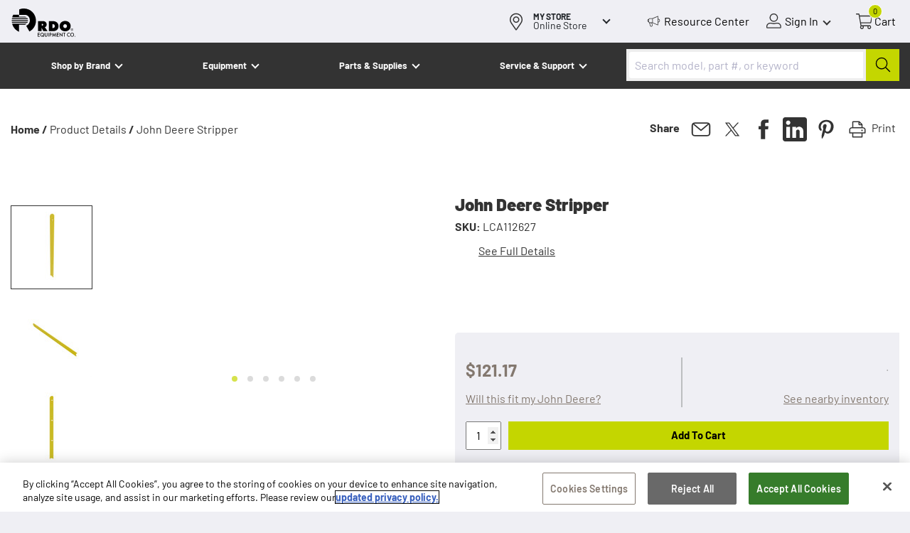

--- FILE ---
content_type: text/css
request_url: https://www.rdoequipment.com/ResourcePackages/Main/assets/dist/product-details.css?v=23e89dc575776bbeee29
body_size: 14063
content:
/*!
 * Viewer.js v1.11.6
 * https://fengyuanchen.github.io/viewerjs
 *
 * Copyright 2015-present Chen Fengyuan
 * Released under the MIT license
 *
 * Date: 2023-09-17T03:16:35.830Z
 */.viewer-close:before,.viewer-flip-horizontal:before,.viewer-flip-vertical:before,.viewer-fullscreen-exit:before,.viewer-fullscreen:before,.viewer-next:before,.viewer-one-to-one:before,.viewer-play:before,.viewer-prev:before,.viewer-reset:before,.viewer-rotate-left:before,.viewer-rotate-right:before,.viewer-zoom-in:before,.viewer-zoom-out:before{background-image:url([data-uri]);background-repeat:no-repeat;background-size:280px;color:transparent;display:block;font-size:0;height:20px;line-height:0;width:20px}.viewer-zoom-in:before{background-position:0 0;content:"Zoom In"}.viewer-zoom-out:before{background-position:-20px 0;content:"Zoom Out"}.viewer-one-to-one:before{background-position:-40px 0;content:"One to One"}.viewer-reset:before{background-position:-60px 0;content:"Reset"}.viewer-prev:before{background-position:-80px 0;content:"Previous"}.viewer-play:before{background-position:-100px 0;content:"Play"}.viewer-next:before{background-position:-120px 0;content:"Next"}.viewer-rotate-left:before{background-position:-140px 0;content:"Rotate Left"}.viewer-rotate-right:before{background-position:-160px 0;content:"Rotate Right"}.viewer-flip-horizontal:before{background-position:-180px 0;content:"Flip Horizontal"}.viewer-flip-vertical:before{background-position:-200px 0;content:"Flip Vertical"}.viewer-fullscreen:before{background-position:-220px 0;content:"Enter Full Screen"}.viewer-fullscreen-exit:before{background-position:-240px 0;content:"Exit Full Screen"}.viewer-close:before{background-position:-260px 0;content:"Close"}.viewer-container{bottom:0;direction:ltr;font-size:0;left:0;line-height:0;overflow:hidden;position:absolute;right:0;-webkit-tap-highlight-color:transparent;top:0;-ms-touch-action:none;touch-action:none;-webkit-touch-callout:none;-webkit-user-select:none;-moz-user-select:none;-ms-user-select:none;user-select:none}.viewer-container ::-moz-selection,.viewer-container::-moz-selection{background-color:transparent}.viewer-container ::selection,.viewer-container::selection{background-color:transparent}.viewer-container:focus{outline:0}.viewer-container img{display:block;height:auto;max-height:none!important;max-width:none!important;min-height:0!important;min-width:0!important;width:100%}.viewer-canvas{bottom:0;left:0;overflow:hidden;position:absolute;right:0;top:0}.viewer-canvas>img{height:auto;margin:15px auto;max-width:90%!important;width:auto}.viewer-footer{bottom:0;left:0;overflow:hidden;position:absolute;right:0;text-align:center}.viewer-navbar{background-color:rgba(0,0,0,.5);overflow:hidden}.viewer-list{box-sizing:content-box;height:50px;margin:0;overflow:hidden;padding:1px 0}.viewer-list>li{color:transparent;cursor:pointer;float:left;font-size:0;height:50px;line-height:0;opacity:.5;overflow:hidden;transition:opacity .15s;width:30px}.viewer-list>li:focus,.viewer-list>li:hover{opacity:.75}.viewer-list>li:focus{outline:0}.viewer-list>li+li{margin-left:1px}.viewer-list>.viewer-loading{position:relative}.viewer-list>.viewer-loading:after{border-width:2px;height:20px;margin-left:-10px;margin-top:-10px;width:20px}.viewer-list>.viewer-active,.viewer-list>.viewer-active:focus,.viewer-list>.viewer-active:hover{opacity:1}.viewer-player{background-color:#000;bottom:0;cursor:none;display:none;right:0;z-index:1}.viewer-player,.viewer-player>img{left:0;position:absolute;top:0}.viewer-toolbar>ul{display:inline-block;margin:0 auto 5px;overflow:hidden;padding:6px 3px}.viewer-toolbar>ul>li{background-color:rgba(0,0,0,.5);border-radius:50%;cursor:pointer;float:left;height:24px;overflow:hidden;transition:background-color .15s;width:24px}.viewer-toolbar>ul>li:focus,.viewer-toolbar>ul>li:hover{background-color:rgba(0,0,0,.8)}.viewer-toolbar>ul>li:focus{box-shadow:0 0 3px #fff;outline:0;position:relative;z-index:1}.viewer-toolbar>ul>li:before{margin:2px}.viewer-toolbar>ul>li+li{margin-left:1px}.viewer-toolbar>ul>.viewer-small{height:18px;margin-bottom:3px;margin-top:3px;width:18px}.viewer-toolbar>ul>.viewer-small:before{margin:-1px}.viewer-toolbar>ul>.viewer-large{height:30px;margin-bottom:-3px;margin-top:-3px;width:30px}.viewer-toolbar>ul>.viewer-large:before{margin:5px}.viewer-tooltip{background-color:rgba(0,0,0,.8);border-radius:10px;color:#fff;display:none;font-size:12px;height:20px;left:50%;line-height:20px;margin-left:-25px;margin-top:-10px;position:absolute;text-align:center;top:50%;width:50px}.viewer-title{color:#ccc;display:inline-block;font-size:12px;line-height:1.2;margin:5px 5%;max-width:90%;min-height:14px;opacity:.8;overflow:hidden;text-overflow:ellipsis;transition:opacity .15s;white-space:nowrap}.viewer-title:hover{opacity:1}.viewer-button{-webkit-app-region:no-drag;background-color:rgba(0,0,0,.5);border-radius:50%;cursor:pointer;height:80px;overflow:hidden;position:absolute;right:-40px;top:-40px;transition:background-color .15s;width:80px}.viewer-button:focus,.viewer-button:hover{background-color:rgba(0,0,0,.8)}.viewer-button:focus{box-shadow:0 0 3px #fff;outline:0}.viewer-button:before{bottom:15px;left:15px;position:absolute}.viewer-fixed{position:fixed}.viewer-open{overflow:hidden}.viewer-show{display:block}.viewer-hide{display:none}.viewer-backdrop{background-color:rgba(0,0,0,.5)}.viewer-invisible{visibility:hidden}.viewer-move{cursor:move;cursor:grab}.viewer-fade{opacity:0}.viewer-in{opacity:1}.viewer-transition{transition:all .3s}@keyframes viewer-spinner{0%{transform:rotate(0deg)}to{transform:rotate(1turn)}}.viewer-loading:after{animation:viewer-spinner 1s linear infinite;border:4px solid hsla(0,0%,100%,.1);border-left-color:hsla(0,0%,100%,.5);border-radius:50%;content:"";display:inline-block;height:40px;left:50%;margin-left:-20px;margin-top:-20px;position:absolute;top:50%;width:40px;z-index:1}@media (max-width:767px){.viewer-hide-xs-down{display:none}}@media (max-width:991px){.viewer-hide-sm-down{display:none}}@media (max-width:1199px){.viewer-hide-md-down{display:none}}input:-webkit-autofill,input:-webkit-autofill:active,input:-webkit-autofill:focus,input:-webkit-autofill:hover{transition:background-color 5000s ease-in-out 0s}.c-rating button,.rating-holder{display:inline-block}.c-rating button{background:url("data:image/svg+xml;utf8,%3Csvg%20version%3D%221.1%22%20xmlns%3D%22http%3A%2F%2Fwww.w3.org%2F2000%2Fsvg%22%20xmlns%3Axlink%3D%22http%3A%2F%2Fwww.w3.org%2F1999%2Fxlink%22%20width%3D%22512%22%20height%3D%22512%22%20viewBox%3D%220%200%20512%20512%22%3E%3Cpath%20fill%3D%22%23ddd%22%20d%3D%22M457.888 210.672l-139.504-20.272-62.384-126.4-62.384 126.4-139.504 20.272 100.944 98.384-23.84 138.928 124.768-65.6 124.768 65.6-23.84-138.928c0 0 100.944-98.384 100.944-98.384z%22%3E%3C%2Fpath%3E%3C%2Fsvg%3E") 50%/cover no-repeat;border:0;cursor:pointer;float:left;height:20px;outline:none;text-indent:-9999px;transition:background .25s ease;width:18px}.c-rating button:hover,.c-rating button:hover~button{background:url("data:image/svg+xml;utf8,%3Csvg%20version%3D%221.1%22%20xmlns%3D%22http%3A%2F%2Fwww.w3.org%2F2000%2Fsvg%22%20xmlns%3Axlink%3D%22http%3A%2F%2Fwww.w3.org%2F1999%2Fxlink%22%20width%3D%22512%22%20height%3D%22512%22%20viewBox%3D%220%200%20512%20512%22%3E%3Cpath%20fill%3D%22%23ddd%22%20d%3D%22M457.888 210.672l-139.504-20.272-62.384-126.4-62.384 126.4-139.504 20.272 100.944 98.384-23.84 138.928 124.768-65.6 124.768 65.6-23.84-138.928c0 0 100.944-98.384 100.944-98.384z%22%3E%3C%2Fpath%3E%3C%2Fsvg%3E") 50%/cover no-repeat!important}.c-rating:hover button{background:url("data:image/svg+xml;utf8,%3Csvg%20version%3D%221.1%22%20xmlns%3D%22http%3A%2F%2Fwww.w3.org%2F2000%2Fsvg%22%20xmlns%3Axlink%3D%22http%3A%2F%2Fwww.w3.org%2F1999%2Fxlink%22%20width%3D%22512%22%20height%3D%22512%22%20viewBox%3D%220%200%20512%20512%22%3E%3Cpath%20fill%3D%22grey%22%20d%3D%22M457.888 210.672l-139.504-20.272-62.384-126.4-62.384 126.4-139.504 20.272 100.944 98.384-23.84 138.928 124.768-65.6 124.768 65.6-23.84-138.928c0 0 100.944-98.384 100.944-98.384z%22%3E%3C%2Fpath%3E%3C%2Fsvg%3E") 50%/cover no-repeat!important}.c-rating[data-rating-value="0"] button:nth-child(-n+0),.c-rating[data-rating-value="0.25"] button:nth-child(-n+1){background:url("data:image/svg+xml;utf8,%3Csvg%20version%3D%221.1%22%20xmlns%3D%22http%3A%2F%2Fwww.w3.org%2F2000%2Fsvg%22%20xmlns%3Axlink%3D%22http%3A%2F%2Fwww.w3.org%2F1999%2Fxlink%22%20width%3D%22512%22%20height%3D%22512%22%20viewBox%3D%220%200%20512%20512%22%3E%3Cpath%20fill%3D%22gold%22%20d%3D%22M457.888 210.672l-139.504-20.272-62.384-126.4-62.384 126.4-139.504 20.272 100.944 98.384-23.84 138.928 124.768-65.6 124.768 65.6-23.84-138.928c0 0 100.944-98.384 100.944-98.384z%22%3E%3C%2Fpath%3E%3C%2Fsvg%3E") 50%/cover no-repeat}.c-rating[data-rating-value="0.25"] button:first-child{background:url("data:image/svg+xml;utf8,%3Csvg%20version%3D%221.1%22%20xmlns%3D%22http%3A%2F%2Fwww.w3.org%2F2000%2Fsvg%22%20xmlns%3Axlink%3D%22http%3A%2F%2Fwww.w3.org%2F1999%2Fxlink%22%20width%3D%22512%22%20height%3D%22512%22%20viewBox%3D%220%200%20512%20512%22%3E%3Cpath%20fill%3D%22gold%22%20d%3D%22M196.208 415.2v-224.8l-139.504 20.272 100.944 98.384-23.84 138.928z%22%3E%3C%2Fpath%3E%3C%2Fsvg%3E") 50%/cover no-repeat,url("data:image/svg+xml;utf8,%3Csvg%20version%3D%221.1%22%20xmlns%3D%22http%3A%2F%2Fwww.w3.org%2F2000%2Fsvg%22%20xmlns%3Axlink%3D%22http%3A%2F%2Fwww.w3.org%2F1999%2Fxlink%22%20width%3D%22512%22%20height%3D%22512%22%20viewBox%3D%220%200%20512%20512%22%3E%3Cpath%20fill%3D%22%23ddd%22%20d%3D%22M457.888 210.672l-139.504-20.272-62.384-126.4-62.384 126.4-139.504 20.272 100.944 98.384-23.84 138.928 124.768-65.6 124.768 65.6-23.84-138.928c0 0 100.944-98.384 100.944-98.384z%22%3E%3C%2Fpath%3E%3C%2Fsvg%3E") 50%/cover no-repeat}.c-rating[data-rating-value="0.5"] button:nth-child(-n+1){background:url("data:image/svg+xml;utf8,%3Csvg%20version%3D%221.1%22%20xmlns%3D%22http%3A%2F%2Fwww.w3.org%2F2000%2Fsvg%22%20xmlns%3Axlink%3D%22http%3A%2F%2Fwww.w3.org%2F1999%2Fxlink%22%20width%3D%22512%22%20height%3D%22512%22%20viewBox%3D%220%200%20512%20512%22%3E%3Cpath%20fill%3D%22gold%22%20d%3D%22M457.888 210.672l-139.504-20.272-62.384-126.4-62.384 126.4-139.504 20.272 100.944 98.384-23.84 138.928 124.768-65.6 124.768 65.6-23.84-138.928c0 0 100.944-98.384 100.944-98.384z%22%3E%3C%2Fpath%3E%3C%2Fsvg%3E") 50%/cover no-repeat}.c-rating[data-rating-value="0.5"] button:first-child{background:url("data:image/svg+xml;utf8,%3Csvg%20version%3D%221.1%22%20xmlns%3D%22http%3A%2F%2Fwww.w3.org%2F2000%2Fsvg%22%20xmlns%3Axlink%3D%22http%3A%2F%2Fwww.w3.org%2F1999%2Fxlink%22%20width%3D%22512%22%20height%3D%22512%22%20viewBox%3D%220%200%20512%20512%22%3E%3Cpath%20fill%3D%22gold%22%20d%3D%22M258.672 64l-62.384 126.4-139.504 20.272 100.944 98.384-23.84 138.928 124.768-65.6v-318.4z%22%3E%3C%2Fpath%3E%3C%2Fsvg%3E") 50%/cover no-repeat,url("data:image/svg+xml;utf8,%3Csvg%20version%3D%221.1%22%20xmlns%3D%22http%3A%2F%2Fwww.w3.org%2F2000%2Fsvg%22%20xmlns%3Axlink%3D%22http%3A%2F%2Fwww.w3.org%2F1999%2Fxlink%22%20width%3D%22512%22%20height%3D%22512%22%20viewBox%3D%220%200%20512%20512%22%3E%3Cpath%20fill%3D%22%23ddd%22%20d%3D%22M457.888 210.672l-139.504-20.272-62.384-126.4-62.384 126.4-139.504 20.272 100.944 98.384-23.84 138.928 124.768-65.6 124.768 65.6-23.84-138.928c0 0 100.944-98.384 100.944-98.384z%22%3E%3C%2Fpath%3E%3C%2Fsvg%3E") 50%/cover no-repeat}.c-rating[data-rating-value="0.75"] button:nth-child(-n+1){background:url("data:image/svg+xml;utf8,%3Csvg%20version%3D%221.1%22%20xmlns%3D%22http%3A%2F%2Fwww.w3.org%2F2000%2Fsvg%22%20xmlns%3Axlink%3D%22http%3A%2F%2Fwww.w3.org%2F1999%2Fxlink%22%20width%3D%22512%22%20height%3D%22512%22%20viewBox%3D%220%200%20512%20512%22%3E%3Cpath%20fill%3D%22gold%22%20d%3D%22M457.888 210.672l-139.504-20.272-62.384-126.4-62.384 126.4-139.504 20.272 100.944 98.384-23.84 138.928 124.768-65.6 124.768 65.6-23.84-138.928c0 0 100.944-98.384 100.944-98.384z%22%3E%3C%2Fpath%3E%3C%2Fsvg%3E") 50%/cover no-repeat}.c-rating[data-rating-value="0.75"] button:first-child{background:url("data:image/svg+xml;utf8,%3Csvg%20version%3D%221.1%22%20xmlns%3D%22http%3A%2F%2Fwww.w3.org%2F2000%2Fsvg%22%20xmlns%3Axlink%3D%22http%3A%2F%2Fwww.w3.org%2F1999%2Fxlink%22%20width%3D%22512%22%20height%3D%22512%22%20viewBox%3D%220%200%20512%20512%22%3E%3Cpath%20fill%3D%22gold%22%20d%3D%22M321.616 190.496l-0.656-0.096-62.384-126.4-62.384 126.4-139.504 20.272 100.944 98.384-23.84 138.928 124.768-65.6 63.024 33.136z%22%3E%3C%2Fpath%3E%3C%2Fsvg%3E") 50%/cover no-repeat,url("data:image/svg+xml;utf8,%3Csvg%20version%3D%221.1%22%20xmlns%3D%22http%3A%2F%2Fwww.w3.org%2F2000%2Fsvg%22%20xmlns%3Axlink%3D%22http%3A%2F%2Fwww.w3.org%2F1999%2Fxlink%22%20width%3D%22512%22%20height%3D%22512%22%20viewBox%3D%220%200%20512%20512%22%3E%3Cpath%20fill%3D%22%23ddd%22%20d%3D%22M457.888 210.672l-139.504-20.272-62.384-126.4-62.384 126.4-139.504 20.272 100.944 98.384-23.84 138.928 124.768-65.6 124.768 65.6-23.84-138.928c0 0 100.944-98.384 100.944-98.384z%22%3E%3C%2Fpath%3E%3C%2Fsvg%3E") 50%/cover no-repeat}.c-rating[data-rating-value="1"] button:nth-child(-n+1),.c-rating[data-rating-value="1.25"] button:nth-child(-n+2){background:url("data:image/svg+xml;utf8,%3Csvg%20version%3D%221.1%22%20xmlns%3D%22http%3A%2F%2Fwww.w3.org%2F2000%2Fsvg%22%20xmlns%3Axlink%3D%22http%3A%2F%2Fwww.w3.org%2F1999%2Fxlink%22%20width%3D%22512%22%20height%3D%22512%22%20viewBox%3D%220%200%20512%20512%22%3E%3Cpath%20fill%3D%22gold%22%20d%3D%22M457.888 210.672l-139.504-20.272-62.384-126.4-62.384 126.4-139.504 20.272 100.944 98.384-23.84 138.928 124.768-65.6 124.768 65.6-23.84-138.928c0 0 100.944-98.384 100.944-98.384z%22%3E%3C%2Fpath%3E%3C%2Fsvg%3E") 50%/cover no-repeat}.c-rating[data-rating-value="1.25"] button:nth-child(2){background:url("data:image/svg+xml;utf8,%3Csvg%20version%3D%221.1%22%20xmlns%3D%22http%3A%2F%2Fwww.w3.org%2F2000%2Fsvg%22%20xmlns%3Axlink%3D%22http%3A%2F%2Fwww.w3.org%2F1999%2Fxlink%22%20width%3D%22512%22%20height%3D%22512%22%20viewBox%3D%220%200%20512%20512%22%3E%3Cpath%20fill%3D%22gold%22%20d%3D%22M196.208 415.2v-224.8l-139.504 20.272 100.944 98.384-23.84 138.928z%22%3E%3C%2Fpath%3E%3C%2Fsvg%3E") 50%/cover no-repeat,url("data:image/svg+xml;utf8,%3Csvg%20version%3D%221.1%22%20xmlns%3D%22http%3A%2F%2Fwww.w3.org%2F2000%2Fsvg%22%20xmlns%3Axlink%3D%22http%3A%2F%2Fwww.w3.org%2F1999%2Fxlink%22%20width%3D%22512%22%20height%3D%22512%22%20viewBox%3D%220%200%20512%20512%22%3E%3Cpath%20fill%3D%22%23ddd%22%20d%3D%22M457.888 210.672l-139.504-20.272-62.384-126.4-62.384 126.4-139.504 20.272 100.944 98.384-23.84 138.928 124.768-65.6 124.768 65.6-23.84-138.928c0 0 100.944-98.384 100.944-98.384z%22%3E%3C%2Fpath%3E%3C%2Fsvg%3E") 50%/cover no-repeat}.c-rating[data-rating-value="1.5"] button:nth-child(-n+2){background:url("data:image/svg+xml;utf8,%3Csvg%20version%3D%221.1%22%20xmlns%3D%22http%3A%2F%2Fwww.w3.org%2F2000%2Fsvg%22%20xmlns%3Axlink%3D%22http%3A%2F%2Fwww.w3.org%2F1999%2Fxlink%22%20width%3D%22512%22%20height%3D%22512%22%20viewBox%3D%220%200%20512%20512%22%3E%3Cpath%20fill%3D%22gold%22%20d%3D%22M457.888 210.672l-139.504-20.272-62.384-126.4-62.384 126.4-139.504 20.272 100.944 98.384-23.84 138.928 124.768-65.6 124.768 65.6-23.84-138.928c0 0 100.944-98.384 100.944-98.384z%22%3E%3C%2Fpath%3E%3C%2Fsvg%3E") 50%/cover no-repeat}.c-rating[data-rating-value="1.5"] button:nth-child(2){background:url("data:image/svg+xml;utf8,%3Csvg%20version%3D%221.1%22%20xmlns%3D%22http%3A%2F%2Fwww.w3.org%2F2000%2Fsvg%22%20xmlns%3Axlink%3D%22http%3A%2F%2Fwww.w3.org%2F1999%2Fxlink%22%20width%3D%22512%22%20height%3D%22512%22%20viewBox%3D%220%200%20512%20512%22%3E%3Cpath%20fill%3D%22gold%22%20d%3D%22M258.672 64l-62.384 126.4-139.504 20.272 100.944 98.384-23.84 138.928 124.768-65.6v-318.4z%22%3E%3C%2Fpath%3E%3C%2Fsvg%3E") 50%/cover no-repeat,url("data:image/svg+xml;utf8,%3Csvg%20version%3D%221.1%22%20xmlns%3D%22http%3A%2F%2Fwww.w3.org%2F2000%2Fsvg%22%20xmlns%3Axlink%3D%22http%3A%2F%2Fwww.w3.org%2F1999%2Fxlink%22%20width%3D%22512%22%20height%3D%22512%22%20viewBox%3D%220%200%20512%20512%22%3E%3Cpath%20fill%3D%22%23ddd%22%20d%3D%22M457.888 210.672l-139.504-20.272-62.384-126.4-62.384 126.4-139.504 20.272 100.944 98.384-23.84 138.928 124.768-65.6 124.768 65.6-23.84-138.928c0 0 100.944-98.384 100.944-98.384z%22%3E%3C%2Fpath%3E%3C%2Fsvg%3E") 50%/cover no-repeat}.c-rating[data-rating-value="1.75"] button:nth-child(-n+2){background:url("data:image/svg+xml;utf8,%3Csvg%20version%3D%221.1%22%20xmlns%3D%22http%3A%2F%2Fwww.w3.org%2F2000%2Fsvg%22%20xmlns%3Axlink%3D%22http%3A%2F%2Fwww.w3.org%2F1999%2Fxlink%22%20width%3D%22512%22%20height%3D%22512%22%20viewBox%3D%220%200%20512%20512%22%3E%3Cpath%20fill%3D%22gold%22%20d%3D%22M457.888 210.672l-139.504-20.272-62.384-126.4-62.384 126.4-139.504 20.272 100.944 98.384-23.84 138.928 124.768-65.6 124.768 65.6-23.84-138.928c0 0 100.944-98.384 100.944-98.384z%22%3E%3C%2Fpath%3E%3C%2Fsvg%3E") 50%/cover no-repeat}.c-rating[data-rating-value="1.75"] button:nth-child(2){background:url("data:image/svg+xml;utf8,%3Csvg%20version%3D%221.1%22%20xmlns%3D%22http%3A%2F%2Fwww.w3.org%2F2000%2Fsvg%22%20xmlns%3Axlink%3D%22http%3A%2F%2Fwww.w3.org%2F1999%2Fxlink%22%20width%3D%22512%22%20height%3D%22512%22%20viewBox%3D%220%200%20512%20512%22%3E%3Cpath%20fill%3D%22gold%22%20d%3D%22M321.616 190.496l-0.656-0.096-62.384-126.4-62.384 126.4-139.504 20.272 100.944 98.384-23.84 138.928 124.768-65.6 63.024 33.136z%22%3E%3C%2Fpath%3E%3C%2Fsvg%3E") 50%/cover no-repeat,url("data:image/svg+xml;utf8,%3Csvg%20version%3D%221.1%22%20xmlns%3D%22http%3A%2F%2Fwww.w3.org%2F2000%2Fsvg%22%20xmlns%3Axlink%3D%22http%3A%2F%2Fwww.w3.org%2F1999%2Fxlink%22%20width%3D%22512%22%20height%3D%22512%22%20viewBox%3D%220%200%20512%20512%22%3E%3Cpath%20fill%3D%22%23ddd%22%20d%3D%22M457.888 210.672l-139.504-20.272-62.384-126.4-62.384 126.4-139.504 20.272 100.944 98.384-23.84 138.928 124.768-65.6 124.768 65.6-23.84-138.928c0 0 100.944-98.384 100.944-98.384z%22%3E%3C%2Fpath%3E%3C%2Fsvg%3E") 50%/cover no-repeat}.c-rating[data-rating-value="2"] button:nth-child(-n+2),.c-rating[data-rating-value="2.25"] button:nth-child(-n+3){background:url("data:image/svg+xml;utf8,%3Csvg%20version%3D%221.1%22%20xmlns%3D%22http%3A%2F%2Fwww.w3.org%2F2000%2Fsvg%22%20xmlns%3Axlink%3D%22http%3A%2F%2Fwww.w3.org%2F1999%2Fxlink%22%20width%3D%22512%22%20height%3D%22512%22%20viewBox%3D%220%200%20512%20512%22%3E%3Cpath%20fill%3D%22gold%22%20d%3D%22M457.888 210.672l-139.504-20.272-62.384-126.4-62.384 126.4-139.504 20.272 100.944 98.384-23.84 138.928 124.768-65.6 124.768 65.6-23.84-138.928c0 0 100.944-98.384 100.944-98.384z%22%3E%3C%2Fpath%3E%3C%2Fsvg%3E") 50%/cover no-repeat}.c-rating[data-rating-value="2.25"] button:nth-child(3){background:url("data:image/svg+xml;utf8,%3Csvg%20version%3D%221.1%22%20xmlns%3D%22http%3A%2F%2Fwww.w3.org%2F2000%2Fsvg%22%20xmlns%3Axlink%3D%22http%3A%2F%2Fwww.w3.org%2F1999%2Fxlink%22%20width%3D%22512%22%20height%3D%22512%22%20viewBox%3D%220%200%20512%20512%22%3E%3Cpath%20fill%3D%22gold%22%20d%3D%22M196.208 415.2v-224.8l-139.504 20.272 100.944 98.384-23.84 138.928z%22%3E%3C%2Fpath%3E%3C%2Fsvg%3E") 50%/cover no-repeat,url("data:image/svg+xml;utf8,%3Csvg%20version%3D%221.1%22%20xmlns%3D%22http%3A%2F%2Fwww.w3.org%2F2000%2Fsvg%22%20xmlns%3Axlink%3D%22http%3A%2F%2Fwww.w3.org%2F1999%2Fxlink%22%20width%3D%22512%22%20height%3D%22512%22%20viewBox%3D%220%200%20512%20512%22%3E%3Cpath%20fill%3D%22%23ddd%22%20d%3D%22M457.888 210.672l-139.504-20.272-62.384-126.4-62.384 126.4-139.504 20.272 100.944 98.384-23.84 138.928 124.768-65.6 124.768 65.6-23.84-138.928c0 0 100.944-98.384 100.944-98.384z%22%3E%3C%2Fpath%3E%3C%2Fsvg%3E") 50%/cover no-repeat}.c-rating[data-rating-value="2.5"] button:nth-child(-n+3){background:url("data:image/svg+xml;utf8,%3Csvg%20version%3D%221.1%22%20xmlns%3D%22http%3A%2F%2Fwww.w3.org%2F2000%2Fsvg%22%20xmlns%3Axlink%3D%22http%3A%2F%2Fwww.w3.org%2F1999%2Fxlink%22%20width%3D%22512%22%20height%3D%22512%22%20viewBox%3D%220%200%20512%20512%22%3E%3Cpath%20fill%3D%22gold%22%20d%3D%22M457.888 210.672l-139.504-20.272-62.384-126.4-62.384 126.4-139.504 20.272 100.944 98.384-23.84 138.928 124.768-65.6 124.768 65.6-23.84-138.928c0 0 100.944-98.384 100.944-98.384z%22%3E%3C%2Fpath%3E%3C%2Fsvg%3E") 50%/cover no-repeat}.c-rating[data-rating-value="2.5"] button:nth-child(3){background:url("data:image/svg+xml;utf8,%3Csvg%20version%3D%221.1%22%20xmlns%3D%22http%3A%2F%2Fwww.w3.org%2F2000%2Fsvg%22%20xmlns%3Axlink%3D%22http%3A%2F%2Fwww.w3.org%2F1999%2Fxlink%22%20width%3D%22512%22%20height%3D%22512%22%20viewBox%3D%220%200%20512%20512%22%3E%3Cpath%20fill%3D%22gold%22%20d%3D%22M258.672 64l-62.384 126.4-139.504 20.272 100.944 98.384-23.84 138.928 124.768-65.6v-318.4z%22%3E%3C%2Fpath%3E%3C%2Fsvg%3E") 50%/cover no-repeat,url("data:image/svg+xml;utf8,%3Csvg%20version%3D%221.1%22%20xmlns%3D%22http%3A%2F%2Fwww.w3.org%2F2000%2Fsvg%22%20xmlns%3Axlink%3D%22http%3A%2F%2Fwww.w3.org%2F1999%2Fxlink%22%20width%3D%22512%22%20height%3D%22512%22%20viewBox%3D%220%200%20512%20512%22%3E%3Cpath%20fill%3D%22%23ddd%22%20d%3D%22M457.888 210.672l-139.504-20.272-62.384-126.4-62.384 126.4-139.504 20.272 100.944 98.384-23.84 138.928 124.768-65.6 124.768 65.6-23.84-138.928c0 0 100.944-98.384 100.944-98.384z%22%3E%3C%2Fpath%3E%3C%2Fsvg%3E") 50%/cover no-repeat}.c-rating[data-rating-value="2.75"] button:nth-child(-n+3){background:url("data:image/svg+xml;utf8,%3Csvg%20version%3D%221.1%22%20xmlns%3D%22http%3A%2F%2Fwww.w3.org%2F2000%2Fsvg%22%20xmlns%3Axlink%3D%22http%3A%2F%2Fwww.w3.org%2F1999%2Fxlink%22%20width%3D%22512%22%20height%3D%22512%22%20viewBox%3D%220%200%20512%20512%22%3E%3Cpath%20fill%3D%22gold%22%20d%3D%22M457.888 210.672l-139.504-20.272-62.384-126.4-62.384 126.4-139.504 20.272 100.944 98.384-23.84 138.928 124.768-65.6 124.768 65.6-23.84-138.928c0 0 100.944-98.384 100.944-98.384z%22%3E%3C%2Fpath%3E%3C%2Fsvg%3E") 50%/cover no-repeat}.c-rating[data-rating-value="2.75"] button:nth-child(3){background:url("data:image/svg+xml;utf8,%3Csvg%20version%3D%221.1%22%20xmlns%3D%22http%3A%2F%2Fwww.w3.org%2F2000%2Fsvg%22%20xmlns%3Axlink%3D%22http%3A%2F%2Fwww.w3.org%2F1999%2Fxlink%22%20width%3D%22512%22%20height%3D%22512%22%20viewBox%3D%220%200%20512%20512%22%3E%3Cpath%20fill%3D%22gold%22%20d%3D%22M321.616 190.496l-0.656-0.096-62.384-126.4-62.384 126.4-139.504 20.272 100.944 98.384-23.84 138.928 124.768-65.6 63.024 33.136z%22%3E%3C%2Fpath%3E%3C%2Fsvg%3E") 50%/cover no-repeat,url("data:image/svg+xml;utf8,%3Csvg%20version%3D%221.1%22%20xmlns%3D%22http%3A%2F%2Fwww.w3.org%2F2000%2Fsvg%22%20xmlns%3Axlink%3D%22http%3A%2F%2Fwww.w3.org%2F1999%2Fxlink%22%20width%3D%22512%22%20height%3D%22512%22%20viewBox%3D%220%200%20512%20512%22%3E%3Cpath%20fill%3D%22%23ddd%22%20d%3D%22M457.888 210.672l-139.504-20.272-62.384-126.4-62.384 126.4-139.504 20.272 100.944 98.384-23.84 138.928 124.768-65.6 124.768 65.6-23.84-138.928c0 0 100.944-98.384 100.944-98.384z%22%3E%3C%2Fpath%3E%3C%2Fsvg%3E") 50%/cover no-repeat}.c-rating[data-rating-value="3"] button:nth-child(-n+3),.c-rating[data-rating-value="3.25"] button:nth-child(-n+4){background:url("data:image/svg+xml;utf8,%3Csvg%20version%3D%221.1%22%20xmlns%3D%22http%3A%2F%2Fwww.w3.org%2F2000%2Fsvg%22%20xmlns%3Axlink%3D%22http%3A%2F%2Fwww.w3.org%2F1999%2Fxlink%22%20width%3D%22512%22%20height%3D%22512%22%20viewBox%3D%220%200%20512%20512%22%3E%3Cpath%20fill%3D%22gold%22%20d%3D%22M457.888 210.672l-139.504-20.272-62.384-126.4-62.384 126.4-139.504 20.272 100.944 98.384-23.84 138.928 124.768-65.6 124.768 65.6-23.84-138.928c0 0 100.944-98.384 100.944-98.384z%22%3E%3C%2Fpath%3E%3C%2Fsvg%3E") 50%/cover no-repeat}.c-rating[data-rating-value="3.25"] button:nth-child(4){background:url("data:image/svg+xml;utf8,%3Csvg%20version%3D%221.1%22%20xmlns%3D%22http%3A%2F%2Fwww.w3.org%2F2000%2Fsvg%22%20xmlns%3Axlink%3D%22http%3A%2F%2Fwww.w3.org%2F1999%2Fxlink%22%20width%3D%22512%22%20height%3D%22512%22%20viewBox%3D%220%200%20512%20512%22%3E%3Cpath%20fill%3D%22gold%22%20d%3D%22M196.208 415.2v-224.8l-139.504 20.272 100.944 98.384-23.84 138.928z%22%3E%3C%2Fpath%3E%3C%2Fsvg%3E") 50%/cover no-repeat,url("data:image/svg+xml;utf8,%3Csvg%20version%3D%221.1%22%20xmlns%3D%22http%3A%2F%2Fwww.w3.org%2F2000%2Fsvg%22%20xmlns%3Axlink%3D%22http%3A%2F%2Fwww.w3.org%2F1999%2Fxlink%22%20width%3D%22512%22%20height%3D%22512%22%20viewBox%3D%220%200%20512%20512%22%3E%3Cpath%20fill%3D%22%23ddd%22%20d%3D%22M457.888 210.672l-139.504-20.272-62.384-126.4-62.384 126.4-139.504 20.272 100.944 98.384-23.84 138.928 124.768-65.6 124.768 65.6-23.84-138.928c0 0 100.944-98.384 100.944-98.384z%22%3E%3C%2Fpath%3E%3C%2Fsvg%3E") 50%/cover no-repeat}.c-rating[data-rating-value="3.5"] button:nth-child(-n+4){background:url("data:image/svg+xml;utf8,%3Csvg%20version%3D%221.1%22%20xmlns%3D%22http%3A%2F%2Fwww.w3.org%2F2000%2Fsvg%22%20xmlns%3Axlink%3D%22http%3A%2F%2Fwww.w3.org%2F1999%2Fxlink%22%20width%3D%22512%22%20height%3D%22512%22%20viewBox%3D%220%200%20512%20512%22%3E%3Cpath%20fill%3D%22gold%22%20d%3D%22M457.888 210.672l-139.504-20.272-62.384-126.4-62.384 126.4-139.504 20.272 100.944 98.384-23.84 138.928 124.768-65.6 124.768 65.6-23.84-138.928c0 0 100.944-98.384 100.944-98.384z%22%3E%3C%2Fpath%3E%3C%2Fsvg%3E") 50%/cover no-repeat}.c-rating[data-rating-value="3.5"] button:nth-child(4){background:url("data:image/svg+xml;utf8,%3Csvg%20version%3D%221.1%22%20xmlns%3D%22http%3A%2F%2Fwww.w3.org%2F2000%2Fsvg%22%20xmlns%3Axlink%3D%22http%3A%2F%2Fwww.w3.org%2F1999%2Fxlink%22%20width%3D%22512%22%20height%3D%22512%22%20viewBox%3D%220%200%20512%20512%22%3E%3Cpath%20fill%3D%22gold%22%20d%3D%22M258.672 64l-62.384 126.4-139.504 20.272 100.944 98.384-23.84 138.928 124.768-65.6v-318.4z%22%3E%3C%2Fpath%3E%3C%2Fsvg%3E") 50%/cover no-repeat,url("data:image/svg+xml;utf8,%3Csvg%20version%3D%221.1%22%20xmlns%3D%22http%3A%2F%2Fwww.w3.org%2F2000%2Fsvg%22%20xmlns%3Axlink%3D%22http%3A%2F%2Fwww.w3.org%2F1999%2Fxlink%22%20width%3D%22512%22%20height%3D%22512%22%20viewBox%3D%220%200%20512%20512%22%3E%3Cpath%20fill%3D%22%23ddd%22%20d%3D%22M457.888 210.672l-139.504-20.272-62.384-126.4-62.384 126.4-139.504 20.272 100.944 98.384-23.84 138.928 124.768-65.6 124.768 65.6-23.84-138.928c0 0 100.944-98.384 100.944-98.384z%22%3E%3C%2Fpath%3E%3C%2Fsvg%3E") 50%/cover no-repeat}.c-rating[data-rating-value="3.75"] button:nth-child(-n+4){background:url("data:image/svg+xml;utf8,%3Csvg%20version%3D%221.1%22%20xmlns%3D%22http%3A%2F%2Fwww.w3.org%2F2000%2Fsvg%22%20xmlns%3Axlink%3D%22http%3A%2F%2Fwww.w3.org%2F1999%2Fxlink%22%20width%3D%22512%22%20height%3D%22512%22%20viewBox%3D%220%200%20512%20512%22%3E%3Cpath%20fill%3D%22gold%22%20d%3D%22M457.888 210.672l-139.504-20.272-62.384-126.4-62.384 126.4-139.504 20.272 100.944 98.384-23.84 138.928 124.768-65.6 124.768 65.6-23.84-138.928c0 0 100.944-98.384 100.944-98.384z%22%3E%3C%2Fpath%3E%3C%2Fsvg%3E") 50%/cover no-repeat}.c-rating[data-rating-value="3.75"] button:nth-child(4){background:url("data:image/svg+xml;utf8,%3Csvg%20version%3D%221.1%22%20xmlns%3D%22http%3A%2F%2Fwww.w3.org%2F2000%2Fsvg%22%20xmlns%3Axlink%3D%22http%3A%2F%2Fwww.w3.org%2F1999%2Fxlink%22%20width%3D%22512%22%20height%3D%22512%22%20viewBox%3D%220%200%20512%20512%22%3E%3Cpath%20fill%3D%22gold%22%20d%3D%22M321.616 190.496l-0.656-0.096-62.384-126.4-62.384 126.4-139.504 20.272 100.944 98.384-23.84 138.928 124.768-65.6 63.024 33.136z%22%3E%3C%2Fpath%3E%3C%2Fsvg%3E") 50%/cover no-repeat,url("data:image/svg+xml;utf8,%3Csvg%20version%3D%221.1%22%20xmlns%3D%22http%3A%2F%2Fwww.w3.org%2F2000%2Fsvg%22%20xmlns%3Axlink%3D%22http%3A%2F%2Fwww.w3.org%2F1999%2Fxlink%22%20width%3D%22512%22%20height%3D%22512%22%20viewBox%3D%220%200%20512%20512%22%3E%3Cpath%20fill%3D%22%23ddd%22%20d%3D%22M457.888 210.672l-139.504-20.272-62.384-126.4-62.384 126.4-139.504 20.272 100.944 98.384-23.84 138.928 124.768-65.6 124.768 65.6-23.84-138.928c0 0 100.944-98.384 100.944-98.384z%22%3E%3C%2Fpath%3E%3C%2Fsvg%3E") 50%/cover no-repeat}.c-rating[data-rating-value="4"] button:nth-child(-n+4),.c-rating[data-rating-value="4.25"] button:nth-child(-n+5){background:url("data:image/svg+xml;utf8,%3Csvg%20version%3D%221.1%22%20xmlns%3D%22http%3A%2F%2Fwww.w3.org%2F2000%2Fsvg%22%20xmlns%3Axlink%3D%22http%3A%2F%2Fwww.w3.org%2F1999%2Fxlink%22%20width%3D%22512%22%20height%3D%22512%22%20viewBox%3D%220%200%20512%20512%22%3E%3Cpath%20fill%3D%22gold%22%20d%3D%22M457.888 210.672l-139.504-20.272-62.384-126.4-62.384 126.4-139.504 20.272 100.944 98.384-23.84 138.928 124.768-65.6 124.768 65.6-23.84-138.928c0 0 100.944-98.384 100.944-98.384z%22%3E%3C%2Fpath%3E%3C%2Fsvg%3E") 50%/cover no-repeat}.c-rating[data-rating-value="4.25"] button:nth-child(5){background:url("data:image/svg+xml;utf8,%3Csvg%20version%3D%221.1%22%20xmlns%3D%22http%3A%2F%2Fwww.w3.org%2F2000%2Fsvg%22%20xmlns%3Axlink%3D%22http%3A%2F%2Fwww.w3.org%2F1999%2Fxlink%22%20width%3D%22512%22%20height%3D%22512%22%20viewBox%3D%220%200%20512%20512%22%3E%3Cpath%20fill%3D%22gold%22%20d%3D%22M196.208 415.2v-224.8l-139.504 20.272 100.944 98.384-23.84 138.928z%22%3E%3C%2Fpath%3E%3C%2Fsvg%3E") 50%/cover no-repeat,url("data:image/svg+xml;utf8,%3Csvg%20version%3D%221.1%22%20xmlns%3D%22http%3A%2F%2Fwww.w3.org%2F2000%2Fsvg%22%20xmlns%3Axlink%3D%22http%3A%2F%2Fwww.w3.org%2F1999%2Fxlink%22%20width%3D%22512%22%20height%3D%22512%22%20viewBox%3D%220%200%20512%20512%22%3E%3Cpath%20fill%3D%22%23ddd%22%20d%3D%22M457.888 210.672l-139.504-20.272-62.384-126.4-62.384 126.4-139.504 20.272 100.944 98.384-23.84 138.928 124.768-65.6 124.768 65.6-23.84-138.928c0 0 100.944-98.384 100.944-98.384z%22%3E%3C%2Fpath%3E%3C%2Fsvg%3E") 50%/cover no-repeat}.c-rating[data-rating-value="4.5"] button:nth-child(-n+5){background:url("data:image/svg+xml;utf8,%3Csvg%20version%3D%221.1%22%20xmlns%3D%22http%3A%2F%2Fwww.w3.org%2F2000%2Fsvg%22%20xmlns%3Axlink%3D%22http%3A%2F%2Fwww.w3.org%2F1999%2Fxlink%22%20width%3D%22512%22%20height%3D%22512%22%20viewBox%3D%220%200%20512%20512%22%3E%3Cpath%20fill%3D%22gold%22%20d%3D%22M457.888 210.672l-139.504-20.272-62.384-126.4-62.384 126.4-139.504 20.272 100.944 98.384-23.84 138.928 124.768-65.6 124.768 65.6-23.84-138.928c0 0 100.944-98.384 100.944-98.384z%22%3E%3C%2Fpath%3E%3C%2Fsvg%3E") 50%/cover no-repeat}.c-rating[data-rating-value="4.5"] button:nth-child(5){background:url("data:image/svg+xml;utf8,%3Csvg%20version%3D%221.1%22%20xmlns%3D%22http%3A%2F%2Fwww.w3.org%2F2000%2Fsvg%22%20xmlns%3Axlink%3D%22http%3A%2F%2Fwww.w3.org%2F1999%2Fxlink%22%20width%3D%22512%22%20height%3D%22512%22%20viewBox%3D%220%200%20512%20512%22%3E%3Cpath%20fill%3D%22gold%22%20d%3D%22M258.672 64l-62.384 126.4-139.504 20.272 100.944 98.384-23.84 138.928 124.768-65.6v-318.4z%22%3E%3C%2Fpath%3E%3C%2Fsvg%3E") 50%/cover no-repeat,url("data:image/svg+xml;utf8,%3Csvg%20version%3D%221.1%22%20xmlns%3D%22http%3A%2F%2Fwww.w3.org%2F2000%2Fsvg%22%20xmlns%3Axlink%3D%22http%3A%2F%2Fwww.w3.org%2F1999%2Fxlink%22%20width%3D%22512%22%20height%3D%22512%22%20viewBox%3D%220%200%20512%20512%22%3E%3Cpath%20fill%3D%22%23ddd%22%20d%3D%22M457.888 210.672l-139.504-20.272-62.384-126.4-62.384 126.4-139.504 20.272 100.944 98.384-23.84 138.928 124.768-65.6 124.768 65.6-23.84-138.928c0 0 100.944-98.384 100.944-98.384z%22%3E%3C%2Fpath%3E%3C%2Fsvg%3E") 50%/cover no-repeat}.c-rating[data-rating-value="4.75"] button:nth-child(-n+5){background:url("data:image/svg+xml;utf8,%3Csvg%20version%3D%221.1%22%20xmlns%3D%22http%3A%2F%2Fwww.w3.org%2F2000%2Fsvg%22%20xmlns%3Axlink%3D%22http%3A%2F%2Fwww.w3.org%2F1999%2Fxlink%22%20width%3D%22512%22%20height%3D%22512%22%20viewBox%3D%220%200%20512%20512%22%3E%3Cpath%20fill%3D%22gold%22%20d%3D%22M457.888 210.672l-139.504-20.272-62.384-126.4-62.384 126.4-139.504 20.272 100.944 98.384-23.84 138.928 124.768-65.6 124.768 65.6-23.84-138.928c0 0 100.944-98.384 100.944-98.384z%22%3E%3C%2Fpath%3E%3C%2Fsvg%3E") 50%/cover no-repeat}.c-rating[data-rating-value="4.75"] button:nth-child(5){background:url("data:image/svg+xml;utf8,%3Csvg%20version%3D%221.1%22%20xmlns%3D%22http%3A%2F%2Fwww.w3.org%2F2000%2Fsvg%22%20xmlns%3Axlink%3D%22http%3A%2F%2Fwww.w3.org%2F1999%2Fxlink%22%20width%3D%22512%22%20height%3D%22512%22%20viewBox%3D%220%200%20512%20512%22%3E%3Cpath%20fill%3D%22gold%22%20d%3D%22M321.616 190.496l-0.656-0.096-62.384-126.4-62.384 126.4-139.504 20.272 100.944 98.384-23.84 138.928 124.768-65.6 63.024 33.136z%22%3E%3C%2Fpath%3E%3C%2Fsvg%3E") 50%/cover no-repeat,url("data:image/svg+xml;utf8,%3Csvg%20version%3D%221.1%22%20xmlns%3D%22http%3A%2F%2Fwww.w3.org%2F2000%2Fsvg%22%20xmlns%3Axlink%3D%22http%3A%2F%2Fwww.w3.org%2F1999%2Fxlink%22%20width%3D%22512%22%20height%3D%22512%22%20viewBox%3D%220%200%20512%20512%22%3E%3Cpath%20fill%3D%22%23ddd%22%20d%3D%22M457.888 210.672l-139.504-20.272-62.384-126.4-62.384 126.4-139.504 20.272 100.944 98.384-23.84 138.928 124.768-65.6 124.768 65.6-23.84-138.928c0 0 100.944-98.384 100.944-98.384z%22%3E%3C%2Fpath%3E%3C%2Fsvg%3E") 50%/cover no-repeat}.c-rating[data-rating-value="5"] button:nth-child(-n+5){background:url("data:image/svg+xml;utf8,%3Csvg%20version%3D%221.1%22%20xmlns%3D%22http%3A%2F%2Fwww.w3.org%2F2000%2Fsvg%22%20xmlns%3Axlink%3D%22http%3A%2F%2Fwww.w3.org%2F1999%2Fxlink%22%20width%3D%22512%22%20height%3D%22512%22%20viewBox%3D%220%200%20512%20512%22%3E%3Cpath%20fill%3D%22gold%22%20d%3D%22M457.888 210.672l-139.504-20.272-62.384-126.4-62.384 126.4-139.504 20.272 100.944 98.384-23.84 138.928 124.768-65.6 124.768 65.6-23.84-138.928c0 0 100.944-98.384 100.944-98.384z%22%3E%3C%2Fpath%3E%3C%2Fsvg%3E") 50%/cover no-repeat}.intext_link,.pd_about .pd_about_infolink,.pd_actions .check_other_stores .pickup_button{color:inherit;font-weight:inherit;text-decoration:underline}.intext_link:hover,.pd_about .pd_about_infolink:hover,.pd_actions .check_other_stores .pickup_button:hover{color:inherit}@keyframes pulse-bg{0%{background-color:#fff}50%{background-color:#efefff}to{background-color:#fff}}@keyframes pulse-lines{0%{background-size:60px 80px}50%{background-size:80px 60px}to{background-size:60px 80px}}.font_light{font-family:Barlow,sans-serif;font-weight:300}.font_italic,.font_regular{font-family:Barlow,sans-serif;font-weight:400}.font_italic{font-style:italic}.font_semibold500{font-family:Barlow,sans-serif;font-weight:500}.font_semibold{font-weight:600}.font_bold,.font_semibold{font-family:Barlow,sans-serif}.font_bold{font-weight:700}.font_bold800{font-family:Barlow,sans-serif;font-weight:800}.font_condensed{font-family:BarlowCondensed,sans-serif;font-weight:900}.compare_block .compare_controls .clear_button,.compare_block .compare_remove,.compare_block .opener,.intext_link,.pd_about .pd_about_infolink,.pd_actions .check_other_stores .pickup_button,.pd_comparison .comp_panel_open,.pd_specifications .spec_link,.playbutton,.reset_button_appearance{appearance:none;background-color:transparent;border:none;padding:0}.hidden{display:none!important;visibility:hidden}a:hover{text-decoration:none}.mb_20{margin-bottom:20px}.mb30,.mb_30{margin-bottom:30px}.mb80,.mb_80{margin-bottom:80px}.mt30,.mt_30{margin-top:30px}.mt20,.mt_20{margin-top:20px}.fs_14{font-size:14px}.placeholder_h_500{height:500px}.non_desktop_only{display:none!important}@media(max-width:991.98px){.mb30_mobile,.mb_30_mobile{margin-bottom:30px}.desktop-only,.desktop_only,.mobile-hide{display:none!important}.non_desktop_only{display:block!important}}.justify-content-center{justify-content:center}.compare_block .compare_controls .justify-content-center .compare_button,.justify-content-center .compare_block .compare_controls .compare_button,.justify-content-center .pd_actions .pd_button,.justify-content-center .styled_button,.justify-content-center .styled_form button[type=reset],.justify-content-center .styled_form button[type=submit],.pd_actions .justify-content-center .pd_button,.styled_form .justify-content-center button[type=reset],.styled_form .justify-content-center button[type=submit]{position:relative}.justify-content-space-between{justify-content:space-between}@media(min-width:992px){.top-right-down{clip-path:polygon(0 0,100% 2vw,100% 100%,0 100%,0 0)}.top-right-down-bottom-right-up{clip-path:polygon(0 0,100% 2vw,100% calc(100% - 2vw),0 100%,0 0)}.top-left-down-bottom-left-up{clip-path:polygon(0 2vw,100% 0,100% 100%,0 calc(100% - 2vw),0 2vw)}.top-right-down-bottom-left-up{clip-path:polygon(0 0,100% 2vw,100% 100%,0 calc(100% - 2vw),0 0)}.top-right-up-bottom-left-down{clip-path:polygon(0 2vw,100% 0,100% calc(100% - 2vw),0 100%,0 2vw)}.top-left-down{clip-path:polygon(0 2vw,100% 0,100% 100%,0 100%,0 2vw)}}@media(max-width:1024.98px){.top-left-down-mobile{clip-path:polygon(0 15px,100% 0,100% 100%,0 100%,0 15px)}.top-right-down-mobile{clip-path:polygon(0 0,100% 15px,100% 100%,0 100%,0 0)}}@media(min-width:992px){.bottom-right-up{clip-path:polygon(0 0,100% 0,100% calc(100% - 2vw),0 100%,0 0)}.bottom-right-down{clip-path:polygon(0 0,100% 0,100% 100%,0 calc(100% - 2vw),0 0)}}.styled_list{list-style:none;padding-left:1em}.styled_list li{padding-left:1em;text-indent:-1.3em}.styled_list li:before{background-color:#83786f;border-radius:50%;content:"";display:inline-block;height:10px;margin-bottom:2px;margin-right:10px;width:10px}.shadow-box{box-shadow:0 0 2px 0 rgba(0,0,0,.12),0 2px 2px 0 rgba(0,0,0,.24)}.shadow-box-2{box-shadow:0 0 8px 1px rgba(0,0,0,.12)}.compare_block .compare_remove,.shadow-box-wide{box-shadow:4px 6px 8px 2px rgba(0,0,0,.24)}.highlight_accent_yellow .section_cta_header+hr,.highlight_accent_yellow h2+hr,.highlight_accent_yellow h3+hr,.yellow .section_cta_header+hr,.yellow h2+hr,.yellow h3+hr,.yellow-accent .section_cta_header+hr,.yellow-accent h2+hr,.yellow-accent h3+hr{background-color:#c4d600}.highlight_accent_yellow .content_block_wrapper blockquote,.yellow .content_block_wrapper blockquote,.yellow-accent .content_block_wrapper blockquote{border-left-color:#c4d600}.highlight_accent_yellow h1+hr,.highlight_accent_yellow h2+hr,.highlight_accent_yellow h3+hr,.highlight_accent_yellow h4+hr,.highlight_accent_yellow h5+hr,.highlight_accent_yellow h6+hr,.yellow h1+hr,.yellow h2+hr,.yellow h3+hr,.yellow h4+hr,.yellow h5+hr,.yellow h6+hr,.yellow-accent h1+hr,.yellow-accent h2+hr,.yellow-accent h3+hr,.yellow-accent h4+hr,.yellow-accent h5+hr,.yellow-accent h6+hr{background-color:#c4d600}.brown-accent .section_cta_header+hr,.brown-accent h2+hr,.brown-accent h3+hr,.highlight_accent_brown .section_cta_header+hr,.highlight_accent_brown h2+hr,.highlight_accent_brown h3+hr{background-color:#83786f}.brown-accent .content_block_wrapper blockquote,.highlight_accent_brown .content_block_wrapper blockquote{border-left-color:#83786f}.brown-accent h1+hr,.brown-accent h2+hr,.brown-accent h3+hr,.brown-accent h4+hr,.brown-accent h5+hr,.brown-accent h6+hr,.highlight_accent_brown h1+hr,.highlight_accent_brown h2+hr,.highlight_accent_brown h3+hr,.highlight_accent_brown h4+hr,.highlight_accent_brown h5+hr,.highlight_accent_brown h6+hr{background-color:#83786f}.gray-accent .section_cta_header+hr,.gray-accent h2+hr,.gray-accent h3+hr,.highlight_accent_grey .section_cta_header+hr,.highlight_accent_grey h2+hr,.highlight_accent_grey h3+hr{background-color:#bcbec0}.gray-accent .content_block_wrapper blockquote,.highlight_accent_grey .content_block_wrapper blockquote{border-left-color:#bcbec0}.gray-accent h1+hr,.gray-accent h2+hr,.gray-accent h3+hr,.gray-accent h4+hr,.gray-accent h5+hr,.gray-accent h6+hr,.highlight_accent_grey h1+hr,.highlight_accent_grey h2+hr,.highlight_accent_grey h3+hr,.highlight_accent_grey h4+hr,.highlight_accent_grey h5+hr,.highlight_accent_grey h6+hr{background-color:#bcbec0}div[data-sf-ec-immutable]{height:0!important}.videowrapper{height:auto!important}.videowrapper,div[data-sf-ec-immutable]{margin-bottom:30px;padding-bottom:56.25%;position:relative;width:100%!important}.videowrapper iframe,div[data-sf-ec-immutable] iframe{display:block;height:100%;left:0;position:absolute;top:0;width:100%}.sfContentBlock div[data-sf-ec-immutable]{height:auto!important;margin-bottom:30px;width:100%!important}.sfContentBlock div[data-sf-ec-immutable] iframe{opacity:0}.sfContentBlock div[data-sf-ec-immutable] iframe.initialized{opacity:1}.playbutton{background-image:url(/ResourcePackages/Main/assets/dist/images/play_icon_no_transparecy.svg);background-position:50%;background-repeat:no-repeat;background-size:100px 100px;height:100px;left:calc(50% - 50px);position:absolute;top:calc(50% - 50px);width:100px;z-index:5}.styled_form h3{font-size:18px;line-height:22px;margin:0;padding-top:0}.styled_form .sf-fieldWrp{margin-bottom:16px;padding:16px 0 0}.styled_form .header_top_border{padding-top:0}.styled_form .header_top_border h3{border-top:1px solid #bcbec0;padding-top:15px}.styled_form [data-sf-role=dropdown-list-field-container],.styled_form [data-sf-role=email-text-field-container],.styled_form [data-sf-role=text-field-container]{height:45px;margin-bottom:30px}.styled_form [data-sf-role=paragraph-text-field-container]{height:100px;margin-bottom:30px}.styled_form .alert.alert-danger,.styled_form [data-sf-role=error-message]{color:red;font-size:12px;margin-bottom:10px;padding-left:15px}.styled_form .styled_form_line,.styled_form [data-sf-role=dropdown-list-field-container],.styled_form [data-sf-role=email-text-field-container],.styled_form [data-sf-role=paragraph-text-field-container],.styled_form [data-sf-role=text-field-container]{background-color:#fff;padding:0 16px;position:relative;width:100%}.styled_form .styled_form_line label,.styled_form [data-sf-role=dropdown-list-field-container] label,.styled_form [data-sf-role=email-text-field-container] label,.styled_form [data-sf-role=paragraph-text-field-container] label,.styled_form [data-sf-role=text-field-container] label{font-size:12px;font-weight:700;left:16px;margin-bottom:0;position:absolute;text-transform:uppercase;top:1px;z-index:10}.styled_form .styled_form_line [type=date],.styled_form .styled_form_line [type=email],.styled_form .styled_form_line [type=number],.styled_form .styled_form_line [type=tel],.styled_form .styled_form_line [type=text],.styled_form .styled_form_line select,.styled_form .styled_form_line textarea,.styled_form [data-sf-role=dropdown-list-field-container] [type=date],.styled_form [data-sf-role=dropdown-list-field-container] [type=email],.styled_form [data-sf-role=dropdown-list-field-container] [type=number],.styled_form [data-sf-role=dropdown-list-field-container] [type=tel],.styled_form [data-sf-role=dropdown-list-field-container] [type=text],.styled_form [data-sf-role=dropdown-list-field-container] select,.styled_form [data-sf-role=dropdown-list-field-container] textarea,.styled_form [data-sf-role=email-text-field-container] [type=date],.styled_form [data-sf-role=email-text-field-container] [type=email],.styled_form [data-sf-role=email-text-field-container] [type=number],.styled_form [data-sf-role=email-text-field-container] [type=tel],.styled_form [data-sf-role=email-text-field-container] [type=text],.styled_form [data-sf-role=email-text-field-container] select,.styled_form [data-sf-role=email-text-field-container] textarea,.styled_form [data-sf-role=paragraph-text-field-container] [type=date],.styled_form [data-sf-role=paragraph-text-field-container] [type=email],.styled_form [data-sf-role=paragraph-text-field-container] [type=number],.styled_form [data-sf-role=paragraph-text-field-container] [type=tel],.styled_form [data-sf-role=paragraph-text-field-container] [type=text],.styled_form [data-sf-role=paragraph-text-field-container] select,.styled_form [data-sf-role=paragraph-text-field-container] textarea,.styled_form [data-sf-role=text-field-container] [type=date],.styled_form [data-sf-role=text-field-container] [type=email],.styled_form [data-sf-role=text-field-container] [type=number],.styled_form [data-sf-role=text-field-container] [type=tel],.styled_form [data-sf-role=text-field-container] [type=text],.styled_form [data-sf-role=text-field-container] select,.styled_form [data-sf-role=text-field-container] textarea{appearance:none;border:1px solid #efeff4;bottom:0;display:block;font-size:16px;left:0;padding:20px 16px 0;position:absolute;z-index:5}.styled_form .styled_form_line [type=date]:hover,.styled_form .styled_form_line [type=email]:hover,.styled_form .styled_form_line [type=number]:hover,.styled_form .styled_form_line [type=tel]:hover,.styled_form .styled_form_line [type=text]:hover,.styled_form .styled_form_line select:hover,.styled_form .styled_form_line textarea:hover,.styled_form [data-sf-role=dropdown-list-field-container] [type=date]:hover,.styled_form [data-sf-role=dropdown-list-field-container] [type=email]:hover,.styled_form [data-sf-role=dropdown-list-field-container] [type=number]:hover,.styled_form [data-sf-role=dropdown-list-field-container] [type=tel]:hover,.styled_form [data-sf-role=dropdown-list-field-container] [type=text]:hover,.styled_form [data-sf-role=dropdown-list-field-container] select:hover,.styled_form [data-sf-role=dropdown-list-field-container] textarea:hover,.styled_form [data-sf-role=email-text-field-container] [type=date]:hover,.styled_form [data-sf-role=email-text-field-container] [type=email]:hover,.styled_form [data-sf-role=email-text-field-container] [type=number]:hover,.styled_form [data-sf-role=email-text-field-container] [type=tel]:hover,.styled_form [data-sf-role=email-text-field-container] [type=text]:hover,.styled_form [data-sf-role=email-text-field-container] select:hover,.styled_form [data-sf-role=email-text-field-container] textarea:hover,.styled_form [data-sf-role=paragraph-text-field-container] [type=date]:hover,.styled_form [data-sf-role=paragraph-text-field-container] [type=email]:hover,.styled_form [data-sf-role=paragraph-text-field-container] [type=number]:hover,.styled_form [data-sf-role=paragraph-text-field-container] [type=tel]:hover,.styled_form [data-sf-role=paragraph-text-field-container] [type=text]:hover,.styled_form [data-sf-role=paragraph-text-field-container] select:hover,.styled_form [data-sf-role=paragraph-text-field-container] textarea:hover,.styled_form [data-sf-role=text-field-container] [type=date]:hover,.styled_form [data-sf-role=text-field-container] [type=email]:hover,.styled_form [data-sf-role=text-field-container] [type=number]:hover,.styled_form [data-sf-role=text-field-container] [type=tel]:hover,.styled_form [data-sf-role=text-field-container] [type=text]:hover,.styled_form [data-sf-role=text-field-container] select:hover,.styled_form [data-sf-role=text-field-container] textarea:hover{border-color:#bcbec0}.styled_form .styled_form_line [type=date]:focus,.styled_form .styled_form_line [type=email]:focus,.styled_form .styled_form_line [type=number]:focus,.styled_form .styled_form_line [type=tel]:focus,.styled_form .styled_form_line [type=text]:focus,.styled_form .styled_form_line select:focus,.styled_form .styled_form_line textarea:focus,.styled_form [data-sf-role=dropdown-list-field-container] [type=date]:focus,.styled_form [data-sf-role=dropdown-list-field-container] [type=email]:focus,.styled_form [data-sf-role=dropdown-list-field-container] [type=number]:focus,.styled_form [data-sf-role=dropdown-list-field-container] [type=tel]:focus,.styled_form [data-sf-role=dropdown-list-field-container] [type=text]:focus,.styled_form [data-sf-role=dropdown-list-field-container] select:focus,.styled_form [data-sf-role=dropdown-list-field-container] textarea:focus,.styled_form [data-sf-role=email-text-field-container] [type=date]:focus,.styled_form [data-sf-role=email-text-field-container] [type=email]:focus,.styled_form [data-sf-role=email-text-field-container] [type=number]:focus,.styled_form [data-sf-role=email-text-field-container] [type=tel]:focus,.styled_form [data-sf-role=email-text-field-container] [type=text]:focus,.styled_form [data-sf-role=email-text-field-container] select:focus,.styled_form [data-sf-role=email-text-field-container] textarea:focus,.styled_form [data-sf-role=paragraph-text-field-container] [type=date]:focus,.styled_form [data-sf-role=paragraph-text-field-container] [type=email]:focus,.styled_form [data-sf-role=paragraph-text-field-container] [type=number]:focus,.styled_form [data-sf-role=paragraph-text-field-container] [type=tel]:focus,.styled_form [data-sf-role=paragraph-text-field-container] [type=text]:focus,.styled_form [data-sf-role=paragraph-text-field-container] select:focus,.styled_form [data-sf-role=paragraph-text-field-container] textarea:focus,.styled_form [data-sf-role=text-field-container] [type=date]:focus,.styled_form [data-sf-role=text-field-container] [type=email]:focus,.styled_form [data-sf-role=text-field-container] [type=number]:focus,.styled_form [data-sf-role=text-field-container] [type=tel]:focus,.styled_form [data-sf-role=text-field-container] [type=text]:focus,.styled_form [data-sf-role=text-field-container] select:focus,.styled_form [data-sf-role=text-field-container] textarea:focus{border-color:#358ed7;outline:none}.styled_form .styled_form_line [type=date],.styled_form .styled_form_line [type=email],.styled_form .styled_form_line [type=number],.styled_form .styled_form_line [type=tel],.styled_form .styled_form_line [type=text],.styled_form .styled_form_line textarea,.styled_form [data-sf-role=dropdown-list-field-container] [type=date],.styled_form [data-sf-role=dropdown-list-field-container] [type=email],.styled_form [data-sf-role=dropdown-list-field-container] [type=number],.styled_form [data-sf-role=dropdown-list-field-container] [type=tel],.styled_form [data-sf-role=dropdown-list-field-container] [type=text],.styled_form [data-sf-role=dropdown-list-field-container] textarea,.styled_form [data-sf-role=email-text-field-container] [type=date],.styled_form [data-sf-role=email-text-field-container] [type=email],.styled_form [data-sf-role=email-text-field-container] [type=number],.styled_form [data-sf-role=email-text-field-container] [type=tel],.styled_form [data-sf-role=email-text-field-container] [type=text],.styled_form [data-sf-role=email-text-field-container] textarea,.styled_form [data-sf-role=paragraph-text-field-container] [type=date],.styled_form [data-sf-role=paragraph-text-field-container] [type=email],.styled_form [data-sf-role=paragraph-text-field-container] [type=number],.styled_form [data-sf-role=paragraph-text-field-container] [type=tel],.styled_form [data-sf-role=paragraph-text-field-container] [type=text],.styled_form [data-sf-role=paragraph-text-field-container] textarea,.styled_form [data-sf-role=text-field-container] [type=date],.styled_form [data-sf-role=text-field-container] [type=email],.styled_form [data-sf-role=text-field-container] [type=number],.styled_form [data-sf-role=text-field-container] [type=tel],.styled_form [data-sf-role=text-field-container] [type=text],.styled_form [data-sf-role=text-field-container] textarea{width:100%}.styled_form .styled_form_line input[type=date]::-webkit-calendar-picker-indicator,.styled_form .styled_form_line input[type=date]::-webkit-inner-spin-button,.styled_form [data-sf-role=dropdown-list-field-container] input[type=date]::-webkit-calendar-picker-indicator,.styled_form [data-sf-role=dropdown-list-field-container] input[type=date]::-webkit-inner-spin-button,.styled_form [data-sf-role=email-text-field-container] input[type=date]::-webkit-calendar-picker-indicator,.styled_form [data-sf-role=email-text-field-container] input[type=date]::-webkit-inner-spin-button,.styled_form [data-sf-role=paragraph-text-field-container] input[type=date]::-webkit-calendar-picker-indicator,.styled_form [data-sf-role=paragraph-text-field-container] input[type=date]::-webkit-inner-spin-button,.styled_form [data-sf-role=text-field-container] input[type=date]::-webkit-calendar-picker-indicator,.styled_form [data-sf-role=text-field-container] input[type=date]::-webkit-inner-spin-button{background-position:100%;background-size:20px;height:100%;inset:0 0 0 -15px;position:absolute;width:calc(100% - 30px)}.styled_form .styled_form_line textarea,.styled_form [data-sf-role=dropdown-list-field-container] textarea,.styled_form [data-sf-role=email-text-field-container] textarea,.styled_form [data-sf-role=paragraph-text-field-container] textarea,.styled_form [data-sf-role=text-field-container] textarea{height:100px}.styled_form .styled_form_line select,.styled_form [data-sf-role=dropdown-list-field-container] select,.styled_form [data-sf-role=email-text-field-container] select,.styled_form [data-sf-role=paragraph-text-field-container] select,.styled_form [data-sf-role=text-field-container] select{background-image:url(/ResourcePackages/Main/assets/dist/images/select_icon.svg);background-position:right 16px center;background-repeat:no-repeat;background-size:20px;width:100%}.styled_form .styled_form_line [data-sf-role=error-message],.styled_form [data-sf-role=dropdown-list-field-container] [data-sf-role=error-message],.styled_form [data-sf-role=email-text-field-container] [data-sf-role=error-message],.styled_form [data-sf-role=paragraph-text-field-container] [data-sf-role=error-message],.styled_form [data-sf-role=text-field-container] [data-sf-role=error-message]{bottom:-18px;left:16px;margin-bottom:0;padding-left:0;position:absolute;z-index:15}.styled_form [data-sf-role=checkboxes-field-container],.styled_form [data-sf-role=multiple-choice-field-container]{position:relative}.styled_form [data-sf-role=checkboxes-field-container] .text-danger,.styled_form [data-sf-role=multiple-choice-field-container] .text-danger{bottom:0}.styled_form .single_checkbox{border-top:1px solid #bcbec0;padding-top:15px}.styled_form .checkbox_wrap label,.styled_form .radio_wrap label{font-size:16px;margin-bottom:0}.styled_form .checkbox_wrap .label_text,.styled_form .radio_wrap .label_text{padding-left:25px}.styled_form .checkbox_wrap .label_text:before,.styled_form .radio_wrap .label_text:before{background-color:#fff;border:2px solid #83786f}.styled_form .checkbox_wrap .label_text:hover,.styled_form .radio_wrap .label_text:hover{cursor:pointer}.styled_form .checkbox_wrap .label_text:hover:before,.styled_form .radio_wrap .label_text:hover:before{border-color:#474039}.styled_form .checkbox_wrap [type=checkbox]:focus+.label_text:before,.styled_form .checkbox_wrap [type=radio]:focus+.label_text:before,.styled_form .radio_wrap [type=checkbox]:focus+.label_text:before,.styled_form .radio_wrap [type=radio]:focus+.label_text:before{border-color:#000}.styled_form .checkbox_wrap [type=checkbox]:checked+.label_text:before,.styled_form .radio_wrap [type=checkbox]:checked+.label_text:before{background-color:#83786f;border-color:#83786f;color:#fff}.styled_form .checkbox_wrap [type=radio]:checked+.label_text:before,.styled_form .radio_wrap [type=radio]:checked+.label_text:before{background-color:#83786f;border-color:#83786f}.styled_form .no_legend{padding-top:25px}.styled_form .no_legend legend{display:none}.styled_form button[type=reset],.styled_form button[type=submit]{min-width:150px;width:auto!important}.styled_form input::-webkit-inner-spin-button,.styled_form input::-webkit-outer-spin-button{-webkit-appearance:none;margin:0}@media(min-width:992px){.styled_form h3{font-size:24px;line-height:28px;margin:0;padding-top:30px}}.styled_form .submitting_in_progress .sf-SubmitButton{background-color:#aaa;border:none!important;cursor:not-allowed;outline:none!important;pointer-events:none;position:relative;text-indent:-9999em}.styled_form .submitting_in_progress .sf-SubmitButton:after{animation:button-loading-spinner 1s ease infinite;border:4px solid transparent;border-radius:50%;border-top-color:#000;bottom:0;content:"";height:16px;left:0;margin:auto;position:absolute;right:0;top:0;width:16px}@keyframes button-loading-spinner{0%{transform:rotate(0turn)}to{transform:rotate(1turn)}}.no_overflow_x{overflow-x:hidden}.capitalized{text-transform:capitalize}.uppercase{text-transform:uppercase}.styled_select{-moz-appearance:none;-webkit-appearance:none;appearance:none;background:url([data-uri]) no-repeat;background-color:#fff;background-position:right 5px top;border:1px solid #717176;display:inline-block;padding:10px 30px 10px 15px}hr.gray_hairline{background-color:#d8d8d8;margin:0 15px}.mt_40{margin-top:40px}.fade-enter-active,.fade-leave-active{animation:show-then-fade-out 7s}.fade-enter,.fade-leave-to{opacity:0}@keyframes show-then-fade-out{0%{opacity:1}85%{opacity:1}to{opacity:0}}.nowrap{white-space:nowrap}@media(max-width:991.98px){.locations_popup.shown.keyboard_shown,.ssp_popup.shown.keyboard_shown{bottom:0;position:fixed;top:auto}.locations_popup.shown.keyboard_shown .controls,.ssp_popup.shown.keyboard_shown .controls{z-index:5}@supports(-webkit-touch-callout:none){.locations_popup.shown.keyboard_shown .controls,.ssp_popup.shown.keyboard_shown .controls{padding-bottom:70px}}.ssp_popup.shown.keyboard_shown .results_box,.ssp_popup.shown.keyboard_shown .ssp_box{display:none}#lhnHocButton{z-index:499}}.hawk-results__item-placeholder{align-items:center;background-color:#f7f7f7;border-radius:20px 20px;display:flex;height:175px;max-width:100%;width:175px}.hawk-results__item-name{margin:10px auto auto;text-align:center;width:75%}.hawk-results__item-name-placeholder{background-color:#e6e6e6;border-radius:20px;height:20px;width:125px}.compare_block .compare_controls .compare_button,.pd_actions .pd_button,.styled_button,.styled_form button[type=reset],.styled_form button[type=submit]{align-items:center;appearance:none;background-color:transparent;background-color:#c4d600;border:none;border-radius:0;color:#000;cursor:pointer;display:inline-flex;font-family:Barlow,sans-serif;font-size:11pt;font-weight:700;justify-content:center;line-height:1.2;padding:10px 16px;text-align:center;text-decoration:none;width:auto}.compare_block .compare_controls .compare_button:not(.yellow,.colourless,.promo_button),.pd_actions .pd_button:not(.yellow,.colourless,.promo_button),.styled_button:not(.yellow,.colourless,.promo_button),.styled_form button[type=reset]:not(.yellow,.colourless,.promo_button),.styled_form button[type=submit]:not(.yellow,.colourless,.promo_button){min-width:240px}.compare_block .compare_controls .compare_button a,.pd_actions .pd_button a,.styled_button a,.styled_form button[type=reset] a,.styled_form button[type=submit] a{color:inherit}.compare_block .compare_controls .secondary.compare_button,.pd_actions .secondary.pd_button,.styled_button.secondary,.styled_form button.secondary[type=reset],.styled_form button.secondary[type=submit]{background-color:#3e3e3f;color:#fff}.compare_block .compare_controls .outline.compare_button,.pd_actions .outline.pd_button,.styled_button.outline,.styled_form button.outline[type=reset],.styled_form button.outline[type=submit]{background-color:#efeff4;border:1px solid #333}.compare_block .compare_controls .colourless.compare_button,.pd_actions .colourless.pd_button,.styled_button.colourless,.styled_form button.colourless[type=reset],.styled_form button.colourless[type=submit]{background-color:transparent;border-color:transparent;font-family:Barlow,sans-serif;font-size:1.6rem;font-weight:700;text-decoration:underline;text-transform:none}@media(min-width:992px){.compare_block .compare_controls .colourless.compare_button,.pd_actions .colourless.pd_button,.styled_button.colourless,.styled_form button.colourless[type=reset],.styled_form button.colourless[type=submit]{font-size:1.6rem}}.compare_block .compare_controls .white.compare_button,.pd_actions .white.pd_button,.styled_button.white,.styled_form button.white[type=reset],.styled_form button.white[type=submit]{background-color:#fff;border:2px solid #333}.compare_block .compare_controls .brown.compare_button,.pd_actions .brown.pd_button,.styled_button.brown,.styled_form button.brown[type=reset],.styled_form button.brown[type=submit]{background-color:#83786f;color:#fff}.compare_block .compare_controls .green.compare_button,.pd_actions .green.pd_button,.styled_button.green,.styled_form button.green[type=reset],.styled_form button.green[type=submit]{background-color:#c4d600;color:#000}.compare_block .compare_controls .blue.compare_button,.pd_actions .blue.pd_button,.styled_button.blue,.styled_form button.blue[type=reset],.styled_form button.blue[type=submit]{background-color:#0054a6;color:#fff}.compare_block .compare_controls .gray.compare_button,.pd_actions .gray.pd_button,.styled_button.gray,.styled_form button.gray[type=reset],.styled_form button.gray[type=submit]{background-color:#efeff4}.compare_block .compare_controls .compare_button:hover,.pd_actions .pd_button:hover,.styled_button:hover,.styled_form button[type=reset]:hover,.styled_form button[type=submit]:hover{background-color:#9caa02;color:#000;text-decoration:none}.compare_block .compare_controls .compare_button:hover.secondary,.pd_actions .pd_button:hover.secondary,.styled_button:hover.secondary,.styled_form button[type=reset]:hover.secondary,.styled_form button[type=submit]:hover.secondary{background-color:#a8a8a8;color:#000}.compare_block .compare_controls .compare_button:hover.outline,.pd_actions .pd_button:hover.outline,.styled_button:hover.outline,.styled_form button[type=reset]:hover.outline,.styled_form button[type=submit]:hover.outline{background-color:#a8a8a8;color:#fff}.compare_block .compare_controls .compare_button:hover.white,.pd_actions .pd_button:hover.white,.styled_button:hover.white,.styled_form button[type=reset]:hover.white,.styled_form button[type=submit]:hover.white{background-color:#efeff4}.compare_block .compare_controls .compare_button:hover.brown,.pd_actions .pd_button:hover.brown,.styled_button:hover.brown,.styled_form button[type=reset]:hover.brown,.styled_form button[type=submit]:hover.brown{background-color:#474039;color:#fff}.compare_block .compare_controls .compare_button:hover.blue,.pd_actions .pd_button:hover.blue,.styled_button:hover.blue,.styled_form button[type=reset]:hover.blue,.styled_form button[type=submit]:hover.blue{background-color:#00478d;color:#fff}.compare_block .compare_controls .compare_button:hover.gray,.pd_actions .pd_button:hover.gray,.styled_button:hover.gray,.styled_form button[type=reset]:hover.gray,.styled_form button[type=submit]:hover.gray{background-color:#a8a8a8}.compare_block .compare_controls .compare_button:hover.colourless,.pd_actions .pd_button:hover.colourless,.styled_button:hover.colourless,.styled_form button[type=reset]:hover.colourless,.styled_form button[type=submit]:hover.colourless{background-color:transparent;text-decoration:none}div.hawk-preview__banner-container img:only-child{margin-bottom:15px;width:auto}.disclosure{font-size:10pt;font-style:italic}section.p-big .section_cta_header{margin-top:0}.section_cta_header{margin-bottom:.5rem;margin-top:20px}.pd_top .initial_image{filter:blur(2px);flex:0;height:auto;left:0;max-height:100%;top:0;transition:all .3s ease;width:100%}.pd_top .initial_image[src*=default_image]{filter:none}.pd_top .initial_image:only-child{height:auto;position:relative}.pd_top .initial_image.only_image{opacity:0;position:absolute;transition:none;z-index:5}.pd_top .initial_image.only_image.only_image_ready{filter:none;max-height:100%;opacity:1;position:relative;width:auto}.pd_top .initial_image.only_image.only_image_ready+.initial_image{display:none;opacity:0}.pd_top .pd_images_primary+.initial_image{position:relative}.pd_top .pd_images_primary img{display:block!important}.pd_top .pd_images_primary[style="visibility: visible;"]+.initial_image{opacity:0;position:absolute;transition:none;z-index:0}.pd_top .pd_imagery{height:auto}@media screen and (max-width:767px){.pd_top .pd_images_primary,.pd_top .pd_images_primary .splide__list,.pd_top .pd_images_primary .splide__track{height:69vw;min-height:69vw}}@media(max-width:991.98px){.pd_top .pd_images_primary li.is-active{width:calc(100vw - 30px)!important}}@media(min-width:768px){.pd_top{display:grid;grid-template-columns:1fr 1fr;grid-template-rows:auto auto}.pd_top .initial_image{width:auto}.pd_top .pd_imagery{grid-area:1/1/2/2;margin-bottom:20px;max-width:50vw;padding-right:30px;padding-top:20px}.pd_top .pd_information{grid-area:1/2/2/3;height:auto;margin-bottom:20px}.pd_top .pd_actions{grid-area:2/1/3/3}}@media(min-width:992px){.pd_top .pd_imagery{grid-area:1/1/3/2}.pd_top .pd_information{grid-area:1/2/2/3}.pd_top .pd_actions{grid-area:2/2/3/3;height:auto}}@media(min-width:1424px){.pd_top{grid-template-columns:7fr 5fr}}.pickup_item{color:#000}.images_wrap{height:auto;max-height:350px;overflow:hidden;position:relative}.images_wrap.has_only_image{justify-content:center;max-height:100vh}.images_wrap.has_only_image img{cursor:zoom-in}@media(min-width:992px){.images_wrap{align-items:center;display:flex;height:515px;margin-top:50px;max-height:515px}.images_wrap.has_only_image{flex-direction:column}}.pd_images_primary{margin-bottom:30px;z-index:5}.pd_images_primary:not([style="visibility: visible;"]){display:none}.pd_images_primary .splide__list{margin:0 auto!important;transform:none!important;width:100%}.pd_images_primary .splide__slide{display:flex;width:0!important}.pd_images_primary .splide__slide img{height:100%;margin:0 auto;max-height:320px;object-fit:contain;opacity:0;width:auto}@media(min-width:992px){.pd_images_primary .splide__slide img{max-height:600px}}.pd_images_primary .splide__slide .splide__video__play{opacity:0}.pd_images_primary .splide__slide.is-active{background-image:none!important;bottom:0;left:0;position:absolute;right:0;top:0;width:100%!important}.pd_images_primary .splide__slide.is-active .splide__video__play,.pd_images_primary .splide__slide.is-active img{opacity:1}.pd_images_primary .splide__pagination{bottom:0;position:relative}.pd_images_primary .splide__pagination .splide__pagination__page{margin:3px 7px}.pd_images_primary .splide__pagination .is-active{background-color:#c4d600;transform:none}.pd_images_primary .splide__video__play{height:60px;opacity:1;width:60px}@media(min-width:768px){.pd_images_primary .splide__list{height:30rem;max-width:100%}.pd_images_primary .splide__slide{max-width:100%;width:auto}}@media(min-width:992px){.pd_images_primary{flex:0 0;flex-basis:calc(100% - 145px)}.pd_images_primary .splide__list{aspect-ratio:1.33;height:auto}.pd_images_primary .splide__slide:focus{outline:1px solid #000}.pd_images_primary .splide__slide img{width:30vw}.pd_images_primary .splide__slide.is-active img{cursor:zoom-in}}@media(min-width:1424px){.pd_images_primary{flex:0 0;flex-basis:calc(100% - 145px)}.pd_images_primary .splide__slide{align-items:center;display:flex;justify-content:center}.pd_images_primary .splide__slide img{max-height:515px;width:620px}.pd_images_primary .splide__slide.is-active img{flex:0 0}}.secondary_slider_box{display:none;float:left}.secondary_slider_box .secondary_slider_placeholder{display:none}.secondary_slider_box .secondary_arrows{display:block}@media(min-width:992px){.secondary_slider_box{display:block;flex:0 0 115px;height:515px;margin-right:30px;position:relative;width:115px;z-index:10}.secondary_slider_box .splide--ttb>.splide__track>.splide__list{display:block}.secondary_slider_box .secondary_slider_placeholder{display:block;left:0;position:absolute;top:0;width:115px}.secondary_slider_box .secondary_slider_placeholder:only-child{display:none}.secondary_slider_box .secondary_slider_placeholder .hawk-results__item-placeholder{height:115px;margin-bottom:10px}.secondary_slider_box [style="visibility: visible;"]+.secondary_slider_placeholder{display:none}}.secondary_slider_box .splide__slide.is-active{border:1px solid #333!important}.secondary_slider_box li.has_video{position:relative}.secondary_slider_box li.has_video:after{background-image:url(/ResourcePackages/Main/assets/dist/images/play_icon_no_transparency.svg);background-position:50%;background-repeat:no-repeat;background-size:40px 40px;bottom:0;content:"";left:0;position:absolute;right:0;top:0}.secondary_slider_box .splide__arrow{background-color:rgba(0,0,0,.6);border-radius:0;color:#fff;font-size:20px;font-weight:700;height:115px;opacity:1;width:115px}.secondary_slider_box .splide__arrow.splide__arrow--prev{bottom:unset;left:unset;top:0!important;transform:none}.secondary_slider_box .splide__arrow.splide__arrow--next{bottom:0!important;right:unset;top:unset;transform:none}.secondary_slider_box .splide__slide img{object-fit:cover}.pd_information{padding-top:20px;position:relative}.pd_information .brand_link{color:#333;display:inline-block;font-weight:700}.pd_information .brand_link .svg-icon{display:inline-block;height:20px;vertical-align:sub;width:20px}.pd_information .pd_title{margin-top:5px}.pd_information .pd_numbers{margin-bottom:10px;position:relative}.pd_about .pd_actions .check_other_stores .pd_information .pd_numbers .pd_about_infolink+.pickup_button,.pd_about .pd_actions .check_other_stores .pd_information .pd_numbers .pickup_button+.pd_about_infolink,.pd_about .pd_information .pd_numbers .intext_link+.pd_about_infolink,.pd_about .pd_information .pd_numbers .pd_about_infolink+.intext_link,.pd_about .pd_information .pd_numbers .pd_about_infolink+.pd_about_infolink,.pd_about .pd_information .pd_numbers .pd_actions .check_other_stores .pd_about_infolink+.pickup_button,.pd_about .pd_information .pd_numbers .pd_actions .check_other_stores .pickup_button+.pd_about_infolink,.pd_actions .check_other_stores .pd_information .pd_numbers .intext_link+.pickup_button,.pd_actions .check_other_stores .pd_information .pd_numbers .pd_about .pd_about_infolink+.pickup_button,.pd_actions .check_other_stores .pd_information .pd_numbers .pd_about .pickup_button+.pd_about_infolink,.pd_actions .check_other_stores .pd_information .pd_numbers .pickup_button+.intext_link,.pd_actions .check_other_stores .pd_information .pd_numbers .pickup_button+.pickup_button,.pd_information .pd_numbers .intext_link+.intext_link,.pd_information .pd_numbers .pd_about .intext_link+.pd_about_infolink,.pd_information .pd_numbers .pd_about .pd_about_infolink+.intext_link,.pd_information .pd_numbers .pd_about .pd_about_infolink+.pd_about_infolink,.pd_information .pd_numbers .pd_actions .check_other_stores .intext_link+.pickup_button,.pd_information .pd_numbers .pd_actions .check_other_stores .pd_about .pd_about_infolink+.pickup_button,.pd_information .pd_numbers .pd_actions .check_other_stores .pd_about .pickup_button+.pd_about_infolink,.pd_information .pd_numbers .pd_actions .check_other_stores .pickup_button+.intext_link,.pd_information .pd_numbers .pd_actions .check_other_stores .pickup_button+.pickup_button{margin-left:5px;position:relative}.pd_about .pd_actions .check_other_stores .pd_information .pd_numbers .pd_about_infolink+.pickup_button:before,.pd_about .pd_actions .check_other_stores .pd_information .pd_numbers .pickup_button+.pd_about_infolink:before,.pd_about .pd_information .pd_numbers .intext_link+.pd_about_infolink:before,.pd_about .pd_information .pd_numbers .pd_about_infolink+.intext_link:before,.pd_about .pd_information .pd_numbers .pd_about_infolink+.pd_about_infolink:before,.pd_about .pd_information .pd_numbers .pd_actions .check_other_stores .pd_about_infolink+.pickup_button:before,.pd_about .pd_information .pd_numbers .pd_actions .check_other_stores .pickup_button+.pd_about_infolink:before,.pd_actions .check_other_stores .pd_information .pd_numbers .intext_link+.pickup_button:before,.pd_actions .check_other_stores .pd_information .pd_numbers .pd_about .pd_about_infolink+.pickup_button:before,.pd_actions .check_other_stores .pd_information .pd_numbers .pd_about .pickup_button+.pd_about_infolink:before,.pd_actions .check_other_stores .pd_information .pd_numbers .pickup_button+.intext_link:before,.pd_actions .check_other_stores .pd_information .pd_numbers .pickup_button+.pickup_button:before,.pd_information .pd_numbers .intext_link+.intext_link:before,.pd_information .pd_numbers .pd_about .intext_link+.pd_about_infolink:before,.pd_information .pd_numbers .pd_about .pd_about_infolink+.intext_link:before,.pd_information .pd_numbers .pd_about .pd_about_infolink+.pd_about_infolink:before,.pd_information .pd_numbers .pd_actions .check_other_stores .intext_link+.pickup_button:before,.pd_information .pd_numbers .pd_actions .check_other_stores .pd_about .pd_about_infolink+.pickup_button:before,.pd_information .pd_numbers .pd_actions .check_other_stores .pd_about .pickup_button+.pd_about_infolink:before,.pd_information .pd_numbers .pd_actions .check_other_stores .pickup_button+.intext_link:before,.pd_information .pd_numbers .pd_actions .check_other_stores .pickup_button+.pickup_button:before{content:",";left:-6px;position:absolute}.pd_information .pd_rating{margin-bottom:20px}.pd_information .separator{background-color:#bcbec0;display:inline-block;height:20px;margin:0 10px;vertical-align:sub;width:1px}.pd_information .rating-holder,.pd_information .total_reviews{vertical-align:middle}.pd_information .pd_highlights{margin-bottom:10px;padding-left:23px}.pd_information .pd_highlights li{padding-left:10px}.pd_information .pd_full_details{display:inline-block;margin-bottom:20px;margin-left:33px}@media(min-width:992px){.pd_information{display:block;padding-top:50px}}section.product_details_section.product_section_images_loaded .splide__pagination{display:flex}section.product_details_section.product_section_images_loaded .pd_about,section.product_details_section.product_section_images_loaded .pd_actions,section.product_details_section.product_section_images_loaded .pd_information,section.product_details_section.product_section_images_loaded .pd_specifications.data_loaded,section.product_details_section.product_section_images_loaded+.sf_colsIn.container,section.product_details_section.product_section_images_loaded~footer.page_footer{display:block}section.product_details_section{padding-bottom:2rem}.pi_onsale_badge{align-self:baseline;background-color:#b5020a;color:#fff;font-size:14px;font-weight:600;margin-left:1rem;padding:1px 5px}.pd_actions{height:auto;margin:0}.pd_actions .pd_actions_inner{background-color:#efeff4;padding:15px 15px 20px}.pd_actions .verify{color:#83786f;display:inline-block;margin-bottom:2rem;text-decoration:underline}.pd_actions .verify:after{background-image:url(/ResourcePackages/Main/assets/dist/images/external-link.svg);background-size:contain;content:"";display:inline-block;height:18px;margin-left:5px;width:18px}.pd_about .pd_actions .pd_about_infolink,.pd_actions .check_other_stores .pickup_button,.pd_actions .intext_link,.pd_actions .pd_about .pd_about_infolink{margin-top:10px}.pd_actions .part_links{display:flex;flex-direction:row-reverse;flex-wrap:wrap;justify-content:space-between}.pd_actions .part_links.part_links__part{margin-bottom:1rem;padding-bottom:1rem}@media(max-width:991.98px){.pd_actions .part_links{align-items:center;flex-direction:column;gap:1rem}.pd_actions .part_links .product_availability__wrap{text-align:center}}.pd_actions .pd_pickup{position:relative}.pd_about .pd_actions .pd_pickup .pd_about_infolink,.pd_actions .check_other_stores .pd_pickup .pickup_button,.pd_actions .pd_pickup .check_other_stores .pickup_button,.pd_actions .pd_pickup .intext_link,.pd_actions .pd_pickup .pd_about .pd_about_infolink{display:inline-block;margin-bottom:2rem}@media(max-width:991.98px){.pd_about .pd_actions .pd_pickup .pd_about_infolink,.pd_actions .check_other_stores .pd_pickup .pickup_button,.pd_actions .pd_pickup .check_other_stores .pickup_button,.pd_actions .pd_pickup .intext_link,.pd_actions .pd_pickup .pd_about .pd_about_infolink{margin-bottom:0}}.pd_actions .pd_money span,.pd_actions .pd_pickup span{display:inline-block;width:100%}.pd_actions .check_other_stores .pickup_button{color:#83786f;margin-top:0}.pd_actions .pd_money{position:relative}.pd_actions .pd_money .starting_at{font-weight:700}@media(max-width:991.98px){.pd_actions .pd_money{border-bottom:1px solid #83786f;margin-bottom:1rem;padding-bottom:1rem;text-align:center}.pd_actions .pd_money.part_pd_money{border-bottom:none;margin-bottom:0;padding-bottom:0}}.pd_actions .price{color:#83786f;font-size:2.4rem}.pd_actions .old_price{margin-bottom:10px;text-decoration:line-through}.pd_actions .old_price,.pd_actions .price{font-weight:700}.pd_actions .price_weekly{color:#83786f;font-size:2.4rem;font-weight:700}.pd_actions .price_monthly{color:#333;font-size:1.6rem;font-weight:600;width:auto}.pd_actions .rental_unavailable{color:#83786f;font-size:2rem;font-weight:700;line-height:1}.pd_actions .instore{color:#000;font-weight:700}.pd_actions .instore.available{color:#83786f}.pd_actions .instore .where{color:#333;font-weight:400}.pd_actions .instock{color:#83786f}.pd_actions .backorder{color:#b5020a;font-weight:700;margin-bottom:10px}.pd_actions .add_to_cart_wrap.has_input{display:flex;margin-bottom:15px}.pd_actions .add_to_cart_wrap.has_input input{flex:0 0 50px;margin-right:1rem;text-align:center;width:50px}.pd_actions .add_to_cart_wrap.has_input .pd_button{margin-bottom:0}.pd_actions .pd_button{margin-bottom:15px;min-height:4rem;position:relative;width:100%}.pd_actions .pd_button .add_to_cart_button_text{display:inline}.pd_actions .pd_button.loading{background-color:#fff;box-shadow:inset 0 0 0 3px #333;color:#333;height:4rem;transition:none}.pd_actions .pd_button.loading .add_to_cart_button_text{display:none}.pd_actions .pd_button.loading:focus,.pd_actions .pd_button.loading:hover{background-color:#fff}.pd_actions .pd_button.loading:not(.loading){background-color:#c4d600;box-shadow:none;color:#333}.pd_actions .pd_button.loading:not(.loading) .add_to_cart_button_text{display:inline-block}.pd_actions .pd_button.loading:not(.loading):focus,.pd_actions .pd_button.loading:not(.loading):hover{background-color:#adbd00}.pd_actions .pd_actions_sub{padding:20px 15px 15px;position:relative;text-align:center}.pd_actions .pd_program_text{display:flex;padding:15px 15px 20px}.pd_actions .sub_link{color:inherit;display:inline-block;margin-bottom:15px;text-decoration:underline;width:100%}.pd_actions .sub_link:before{background-position:50%;background-repeat:no-repeat;background-size:contain;content:"";display:inline-block;height:20px;margin-right:5px;vertical-align:middle;width:20px}.pd_actions .sub_link.other:before{background-image:url(/ResourcePackages/Main/assets/dist/images/question_icon.svg)}.pd_actions .sub_link.tradein:before{background-image:url(/ResourcePackages/Main/assets/dist/images/redo_icon.svg)}.pd_actions .sub_link.phone:before{background-image:url(/ResourcePackages/Main/assets/dist/images/phone_icon_dark.svg)}.pd_actions .crossPriceBox{display:flex;flex-direction:row;flex-wrap:wrap}.pd_actions .crossPriceBox .cross_price_break{display:none}.pd_actions .crossPriceBox .price{color:#b5020a;flex:0 0 100%;font-size:3rem;line-height:1;margin-bottom:.5rem}.pd_actions .crossPriceBox .old_price{flex:0 0 auto;font-size:2rem;font-weight:700;line-height:1;text-decoration:line-through;width:auto}.pd_actions .crossPriceBox .price_saving{color:#737d00;flex:0 0 auto;font-size:1.4rem;font-weight:700;margin-left:1rem;width:auto}.pd_actions .crossPriceBox .pi_onsale_badge{display:inline-block!important;flex:0 0 auto;width:auto}@media(max-width:991.98px){.pd_actions .pricing_info{text-align:center}.pd_actions .crossPriceBox{justify-content:center}.pd_actions .pd_actions_text{display:flex;flex-direction:column}.pd_actions .pd_actions_text .verify{border-bottom:1px solid #83786f;order:2;padding-bottom:2rem;text-align:center}.pd_actions .pd_actions_text .pd_pickup{order:3}.pd_actions .part_links__wrap{padding-bottom:2rem;text-align:center}.pd_actions .call_for_price,.pd_actions .price{color:#83786f}}@media(min-width:768px){.pd_actions .pd_actions_text{column-gap:1rem;display:grid;grid-template-columns:1fr 1fr;grid-template-rows:auto auto;justify-content:space-between;row-gap:1rem}.pd_actions .pd_actions_text .verify{border-bottom:none}.pd_actions .pd_money,.pd_actions .pd_pickup,.pd_actions .pd_right{flex:0 0 50%;padding:0}.pd_actions .pd_money{border-bottom:none;grid-area:1/1/2/2;text-align:left}.pd_actions .pd_pickup{border-left:2px solid #bcbec0;grid-area:1/2/3/3;margin-bottom:2rem;padding-left:2rem}.pd_actions .part_links__wrap{height:100%}.pd_actions .part_links{align-items:flex-end;border-bottom:none;flex-direction:column}.pd_actions .part_links.part_links__part{border-bottom:none;height:100%;margin-bottom:0;padding-bottom:0}.pd_actions .part_links .ships,.pd_actions .part_links .zero_stock{text-align:right}.pd_actions .part_links .check_other_stores .pickup_button{margin-bottom:0}.pd_actions .pd_right{text-align:right}.pd_actions .verify{grid-area:2/1/3/2}.pd_actions .pd_actions_sub{display:flex;flex-wrap:wrap;justify-content:center;position:relative}.pd_actions .sub_link{width:auto}.pd_actions .sub_link:nth-child(2){margin-left:15px;margin-right:15px}.pd_actions .price{font-size:2.4rem}.pd_actions .price.call_for_price{line-height:1}.pd_actions .crossPriceBox .price{font-size:4.8rem}.pd_actions .crossPriceBox .old_price{font-size:2.4rem}.pd_actions .crossPriceBox .price_saving{color:#737d00;font-size:1.6rem}.pd_actions .crossPriceBox .pi_onsale_badge{font-size:1.6rem}}@media(min-width:992px){.pd_actions .pd_actions_inner{border-bottom-left-radius:5px;border-top-left-radius:5px;padding:3.5rem 1.5rem 1rem}}@media(min-width:1424px){.pd_actions{margin:0 -15px 35px 0}.pd_actions .pd_actions{margin:0}.pd_actions .pd_actions_inner{border-radius:5px}}.pd_about h3{font-size:24px}.pd_about p{font-size:16px}.pd_about ol,.pd_about ul{font-size:inherit}.pd_about ul{list-style:none;padding:0}.pd_about li{padding-left:20px;position:relative}.pd_about li:before{color:#c4d600;content:"•";left:0;position:absolute;top:0}.pd_about .pd_about_infolink{display:inline-block;margin-bottom:10px;text-align:left;width:100%}.pd_about .extra_info_with_picture{clear:both}.pd_about .extra_info_with_picture img{float:left;height:auto;margin-right:20px;width:100px}.pd_about .map_link:before,.pd_about .open_feedback:before,.pd_about .pdf:before{content:"";display:inline-block;height:25px;margin-right:5px;vertical-align:bottom;width:25px}.pd_about .pdf:before{background-image:url(/ResourcePackages/Main/assets/dist/images/pdf.svg)}.pd_about .map_link:before{background-image:url(/ResourcePackages/Main/assets/dist/images/pin.svg)}.pd_about .open_feedback:before{background-image:url(/ResourcePackages/Main/assets/dist/images/chat.svg)}.pd_about .pd_about_content h4{margin-top:15px}.pd_about .pd_about_content .pd_about_accordion{margin-top:35px}.pd_about .pd_about_content .pd_about_accordion~.pd_about_accordion{margin-top:0}.pd_about h3+.pd_about_infolink{margin-bottom:2rem}.pd_about h3+.pd_about_infolink:last-child{margin-bottom:4rem}.pd_about .pd_about_accordion{margin-bottom:1rem}.pd_about .pd_about_accordion details[open] .pd_about_accordion_title:before{content:"-"}.pd_about .pd_about_accordion_titleText{text-shadow:0 0 1px currentColor}.pd_about .pd_about_accordion_title{border-top:1px solid #83786f;display:flex;font-family:Barlow,sans-serif;font-size:1.8rem;gap:2rem;justify-content:flex-start;padding-top:.8rem}.pd_about .pd_about_accordion_title:before{color:#83786f;content:"+";display:inline-block;font-weight:700;height:1rem;transform:scale(1.4) translateY(-.3rem)}.pd_about .pd_about_accordion_title:hover .pd_about_accordion_titleText{text-decoration:underline}.pd_about .pd_about_accordion_details{border-top:1px solid #83786f;margin-top:1.2rem;padding-block:2rem}.pd_about .pd_about_accordion_details .caption{color:#83786f;display:inline-block;font-size:smaller;font-style:italic;padding:0 0 1rem}@media(min-width:992px){.pd_about .pd_about_content{margin-bottom:50px;padding-right:100px}.pd_about .pd_about_accordion_details .seccion-images:has(div:only-child)>div img{min-width:50%}.pd_about .pd_about_accordion_details .seccion-images:has(div+div){display:flex;float:none;gap:2rem;margin-right:0}.pd_about .pd_about_accordion_details .seccion-images:has(div+div)>div{flex:0 0;flex-basis:calc(50% - 1rem)}.pd_about .pd_about_accordion_details .seccion-images:has(div+div)>div img{width:100%}.pd_about .pd_about_accordion_details table{width:100%}.pd_about .pd_about_accordion_details table td,.pd_about .pd_about_accordion_details table th{padding-inline:1rem}}.spec_panel{background-color:#fff;left:100vw;min-height:calc(var(--vh, 1vh)*100);position:fixed;top:0;width:100vw}.spec_panel .back_link_button{border-bottom:1px solid #efeff4;color:#333;display:none;height:44px;padding:15px 10px;width:100%}.spec_panel.only_panel{left:0;min-height:0;position:relative}.spec_panel.only_panel h4{display:none}.spec_panel.shown{left:0;z-index:100}.spec_panel.shown .back_link_button{display:flex}@media(min-width:992px){.spec_panel{display:block;left:0;min-height:0;position:relative;top:0;transition:none;width:100%}.spec_panel .back_link_button{display:none}}.pd_specifications{display:none}.pd_specifications.lifted{z-index:25}.pd_specifications h2{text-align:center}.pd_specifications h2+hr{margin-left:auto}.pd_specifications .specs_wrap{margin-top:10px;overflow:hidden;position:relative;width:100%}.pd_specifications .spec_nav{border-top:1px solid #efeff4;width:100%}.pd_specifications .spec_link{align-items:center;border-bottom:1px solid #efeff4;color:#333;display:flex;font-size:14px;font-weight:700;justify-content:space-between;line-height:24px;padding:20px 15px;width:100%}.pd_specifications .spec_link:after{border-color:#333;border-style:solid;border-width:2px 2px 0 0;content:"";display:inline-block;height:10px;transform:rotate(45deg);transition:transform .4s;width:10px}.pd_specifications .spec_table{display:none;max-height:calc(var(--vh, 1vh)*100 - 60px);overflow-y:auto;padding:20px 15px}.pd_specifications .spec_table h4{font-size:24px;font-weight:400;margin-bottom:20px}.pd_specifications .spec_table.active{display:block}.pd_specifications .spec_item{border-top:1px solid #efeff4;display:flex}.pd_specifications .spec_item:last-child{border-bottom:1px solid #efeff4}.pd_specifications .spec_item .si_title,.pd_specifications .spec_item .si_value{flex:0 0 50%;padding:15px}.pd_specifications .spec_item .si_title{background-color:#f7f7fa;font-weight:700}.pd_specifications .spec_item .si_value h4{display:block;font-size:16px;font-weight:700;margin:15px 0}.pd_specifications .spec_item .si_value h4:first-child{margin-top:0}@media(min-width:992px){.pd_specifications .spec_panel,.pd_specifications .spec_panel.shown{left:0;min-height:0;position:relative}.pd_specifications .spec_panel .back_link_button,.pd_specifications .spec_panel.shown .back_link_button{display:none}.pd_specifications .specs_wrap{padding:0 15px}.pd_specifications .spec_nav{border-top:none;display:flex;justify-content:space-between;overflow-x:hidden;white-space:nowrap}.pd_specifications .spec_nav.scrollable{display:block;overflow-x:scroll}.pd_specifications .spec_link{border-bottom:5px solid #efeff4;display:inline-block;flex:auto;justify-content:center;padding:10px 30px;text-transform:uppercase;white-space:nowrap;width:auto}.pd_specifications .spec_link:after{display:none}.pd_specifications .spec_link.expanded{border-bottom-color:#c4d600;pointer-events:none}.pd_specifications .spec_table{flex-wrap:wrap;padding:20px 0}.pd_specifications .spec_table.active{display:flex}.pd_specifications .spec_table h4{display:none}.pd_specifications .spec_table .si_value h4{display:block}.pd_specifications .spec_item{border-bottom:1px solid #efeff4;border-top:none;flex:0 0 50%}.pd_specifications .spec_item:nth-child(2),.pd_specifications .spec_item:nth-child(3){border-top:1px solid #efeff4}.pd_specifications .spec_item .si_title{align-items:center;display:flex;flex:0 0 38%}.pd_specifications .spec_item .si_value{flex:0 0 62%}}.pd_comparison{display:none;overflow-x:hidden}.pd_comparison.data_loaded{display:block}.pd_comparison.lifted{height:100vh;overflow-y:visible;width:100vw;z-index:25}.pd_comparison.gray h2+hr{background-color:currentColor;margin-left:auto}.pd_comparison h2{text-align:center}.pd_comparison .comparison_wrap{margin:0 -15px;width:100%}.pd_comparison .pricing_info{min-height:22px;position:relative}.pd_comparison .pricing_info .awaiting_overlay{align-items:flex-start}.pd_comparison .pricing_info .starting_at{display:inline-block;width:100%}.pd_comparison .comp_panel_open{align-items:center;background:-moz-linear-gradient(bottom,#efeff4 0,transparent 100%);background:-webkit-linear-gradient(bottom,#efeff4,transparent);background:linear-gradient(0deg,#efeff4 0,transparent);display:flex;filter:progid:DXImageTransform.Microsoft.gradient(startColorstr="#00000000",endColorstr="#a7000000",GradientType=0);font-weight:700;justify-content:center;margin-left:-20px;margin-right:-20px;margin-top:-175px;padding-bottom:5px;padding-top:150px;position:relative;width:100vw;z-index:10}.pd_comparison .comp_panel_open .svg-icon{height:16px;width:16px}.pd_comparison .spec_panel{left:0;max-height:45rem;min-height:calc(var(--vh, 1vh)*50);overflow-y:scroll;position:relative;z-index:0}.pd_comparison .comp_content{background-color:#efeff4;display:flex;overflow-x:scroll;padding-right:3rem;padding-top:30px}.pd_comparison .comp_table{table-layout:fixed;width:calc(200vw - 60px)}.pd_comparison .comp_table .row_title{display:none;width:0}.pd_comparison .comp_table .empty_row td{border:none;display:none;height:0;padding:0;width:0}.pd_comparison .comp_table .current{box-shadow:4px 7px 12px -4px hsla(0,0%,90%,.7);left:-4px;position:sticky;z-index:10}.pd_comparison .comp_table .current:after{border-left:1px solid #efeff4;bottom:0;content:"";display:inline-block;height:100%;position:absolute;right:0;top:0;width:1px}.pd_comparison .comp_table td{background-color:#fff;border-bottom:2px solid #d8d8d8;border-right:1px solid #efeff4;padding:10px 15px;width:calc(50vw - 15px)}.pd_comparison .comp_table td>span{display:inline-block;max-width:100%;overflow:hidden;text-overflow:ellipsis}.pd_comparison .comp_table a{color:#333;text-decoration:underline}.pd_comparison .comp_table tr:first-child .current:before{background-color:#c4d600;content:"Current item";display:flex;font-size:14px;font-weight:700;height:31px;justify-content:center;left:0;line-height:31px;position:absolute;text-transform:uppercase;top:-31px;width:100%}.pd_comparison .comp_table .img_part{background-position:50%;background-repeat:no-repeat;background-size:contain;height:25vw}.pd_comparison .spec_panel.shown{animation:slide .4s ease-in-out normal forwards;max-height:100vh;min-height:100vh;position:fixed;z-index:10}.pd_comparison .spec_panel.shown+.comp_panel_open{display:none}.pd_comparison .spec_panel.shown .comp_content{background-color:#fff;height:calc(100vh - 44px);padding-bottom:50px;position:relative}.pd_comparison .spec_panel.shown tr:first-child{border-top:1px solid #efeff4}@media(min-width:768px){.pd_comparison .comp_content{padding:30px 15px 0}.pd_comparison .comp_table{width:100%}.pd_comparison .comp_table td{padding:15px;width:25%}.pd_comparison .comp_table .img_part{height:14vw}.pd_comparison .shown .comp_content{padding:30px 0 0}}@media(min-width:992px){.pd_comparison .comparison_wrap{margin:0}.pd_comparison .comp_content{overflow-x:hidden;padding:30px 0 0}.pd_comparison .comp_table{width:100%}.pd_comparison .comp_table td{border-bottom-width:1px;width:auto}.pd_comparison .comp_table .img_part{height:90px}.pd_comparison .comp_table .row_title{background-color:#f7f7fa;display:table-cell;font-weight:700;width:auto}.pd_comparison .comp_table .current{box-shadow:4px 7px 12px -4px hsla(0,0%,90%,.7),-2px 9px 12px -4px hsla(0,0%,63%,.7);left:auto;position:relative}.pd_comparison .comp_table .empty_cell{background-color:transparent}.pd_comparison .comp_table .empty_row td{background-color:transparent;display:table-cell;height:15px;width:auto}.pd_comparison .spec_panel{margin-bottom:60px;max-height:500vh;min-height:0;overflow-y:auto}.pd_comparison .comp_panel_open{display:none}}@media(min-width:1025px){.pd_comparison .comp_table .img_part{height:170px}}.pa_onsale_badge{background-color:#b5020a;color:#fff;font-size:14px;font-weight:600;margin-left:5px;padding:1px 5px}div.viewer-toolbar>ul{font-size:0}div.viewer-title{background-color:#333;opacity:1;padding-left:1rem;padding-right:1rem}.compare_block{background-color:rgba(0,0,0,.85);bottom:-1px;left:0;padding:0;position:fixed;width:100%;z-index:45}.compare_block.has_items{padding:25px 0 10px}.compare_block .opener,.compare_block .wrap_text{display:none}.compare_block .compare_items{display:flex;justify-content:space-between;margin-bottom:15px}.compare_block .compare_item{background-color:#fff;flex:0 0 calc(25% - 12px);height:50px;position:relative;width:calc(25% - 12px)}.compare_block .compare_item.empty{background-color:#333}.compare_block .compare_item .text_part{display:none}.compare_block .compare_item .image_part{background-position:50%;background-repeat:no-repeat;background-size:contain;height:50px;width:100%}.compare_block .compare_remove{background-color:#fff;border-radius:30px;font-size:23px;height:30px;line-height:1;position:absolute;right:-10px;top:-13px;width:30px}.compare_block .compare_controls{text-align:center}.compare_block .compare_controls .compare_button{margin-bottom:10px;transition:background-color .4s;width:100%}.compare_block .compare_controls .compare_button[disabled]{background-color:#bcbec0;cursor:not-allowed}.compare_block .compare_controls .clear_button{background-color:transparent;color:#fff;display:inline-block;padding:11px 16px 14px;text-align:center;text-decoration:underline;width:100%}.compare_block .opener{background-color:rgba(0,0,0,.85);border-bottom:1px solid #333;border-radius:4px 4px 0 0;color:#fff;font-size:14px;left:calc(50% - 60px);line-height:1;padding:6px 15px 5px;position:absolute;text-transform:uppercase;top:-25px}.compare_block .text_part{max-height:3.5rem;overflow:hidden}@media screen and (orientation:landscape)and (max-width:991px){.compare_block{padding:0}.compare_block.has_items{padding:15px 0 0}.compare_block .compare_items{float:left;width:50%}.compare_block .compare_item,.compare_block .compare_item .image_part{height:49px}.compare_block .compare_controls{float:left;text-align:right;width:50%}.compare_block .compare_controls .compare_button{margin-bottom:0;width:120px}.compare_block .compare_controls .clear_button{width:100px}}@media screen and (orientation:portrait)and (min-width:700px)and (max-width:768px)and (max-height:1024px){.compare_block .compare_item,.compare_block .compare_item .image_part{height:80px}}@media screen and (min-width:992px){.compare_block .opener{align-items:center;display:flex}.compare_block .opener svg{margin-left:5px}.compare_block .collapse_only{display:none}.compare_block .wrap_text{color:#fff}.compare_block .compare_wrap{display:flex;flex-wrap:nowrap;justify-content:space-between}.compare_block .compare_items{flex:0 0 415px;margin-bottom:20px}.compare_block .compare_item{flex:0 0 85px;height:85px;width:85px}.compare_block .compare_item .image_part{height:85px}.compare_block .compare_controls{align-items:center;display:flex;flex-direction:row-reverse;justify-content:space-between}.compare_block .compare_controls .controls_button{margin-bottom:0}.compare_block.shown .collapse_only{display:block}.compare_block.shown .expand_only{display:none}.compare_block.shown .wrap_text{display:block}.compare_block.shown .compare_wrap{flex-wrap:wrap}.compare_block.shown .compare_items{flex:0 0 100%;margin-top:20px;order:5}.compare_block.shown .compare_item{align-items:center;display:flex;flex:0 0 calc(25% - 16px);height:110px;width:calc(25% - 16px)}.compare_block.shown .compare_item .image_part{flex:0 0 85px;height:85px;margin-left:15px;margin-right:15px}.compare_block.shown .compare_item .text_part{color:#333;display:block;font-size:12px;padding-right:15px;text-decoration:underline}}@media(min-width:1025px){.compare_block .wrap_text{align-self:center;display:block;margin-bottom:20px}.compare_block .compare_items{margin-bottom:20px;margin-left:20px;margin-right:auto}.compare_block .compare_controls{align-self:center;margin-bottom:20px}.compare_block.shown .compare_items{margin-bottom:10px;margin-left:0;margin-top:0}.compare_block.shown .text_part{max-height:5rem;padding-right:30px}.compare_block.shown .compare_remove{background-color:transparent;box-shadow:none;right:0;top:0}}
/*# sourceMappingURL=product-details.css.map?v=23e89dc575776bbeee29*/

--- FILE ---
content_type: application/x-javascript
request_url: https://www.rdoequipment.com/ResourcePackages/Main/assets/dist/cart.js?v=03ef72e53d06eb1239c3
body_size: 7083
content:
(self.webpackChunkRdoWeb=self.webpackChunkRdoWeb||[]).push([[949],{1473:(__unused_webpack_module,__unused_webpack___webpack_exports__,__webpack_require__)=>{"use strict";var _functions_widget_init__WEBPACK_IMPORTED_MODULE_1__=__webpack_require__(2021),_functions_number_utils__WEBPACK_IMPORTED_MODULE_0__=__webpack_require__(735);(0,_functions_widget_init__WEBPACK_IMPORTED_MODULE_1__.c)((function(){Vue.filter("toCurrency",(function(value,options){var minimumFractionDigits="2";if("number"==typeof(options=options||{}).minimumFractionDigits&&(minimumFractionDigits=options.minimumFractionDigits.toString()),"number"!=typeof value){var parsedValue=_functions_number_utils__WEBPACK_IMPORTED_MODULE_0__.Z.tryParse(value);if(null===parsedValue)return value;value=parsedValue}var currencyCode=options.currencyCode||"USD";return new Intl.NumberFormat("en-US",{style:"currency",currency:currencyCode,minimumFractionDigits}).format(value)}))})),(0,_functions_widget_init__WEBPACK_IMPORTED_MODULE_1__.c)((function(){Vue.filter("toCurrencyNoCents",(function(value,options){var minimumFractionDigits="0";if("number"==typeof(options=options||{}).minimumFractionDigits&&(minimumFractionDigits=options.minimumFractionDigits.toString()),"number"!=typeof value){var parsedValue=_functions_number_utils__WEBPACK_IMPORTED_MODULE_0__.Z.tryParse(value);if(null===parsedValue)return value;value=parsedValue}var currencyCode=options.currencyCode||"USD";return new Intl.NumberFormat("en-US",{style:"currency",currency:currencyCode,minimumFractionDigits}).format(parseInt(value,10))}))}))},4850:(__unused_webpack_module,__webpack_exports__,__webpack_require__)=>{"use strict";__webpack_require__.d(__webpack_exports__,{s:()=>CartUtils});var array_utils=__webpack_require__(9093),CurrencyUtils_getSymbolFromCode=function(currencyCode){if(!currencyCode)return"";if("string"!=typeof currencyCode)return"";var symbol=Intl.NumberFormat("en",{style:"currency",currency:currencyCode}).formatToParts(0).find((x=>"currency"===x.type));return symbol&&symbol.value},route_utils=__webpack_require__(9837),CartUtils={getProductsTotalQuantity:function(cartDetail){return cartDetail?!1===array_utils.l.isNotEmpty(cartDetail.products)?0:cartDetail.products.reduce((function(sum,product){return sum+(product.quantity||0)}),0):0},getCartDetailsDecorated:function(cartDetail){if(!cartDetail)return this.getCartDetailsTemplate();var decoratedCartDetail=cartDetail;return!0===cartDetail&&(decoratedCartDetail={}),decoratedCartDetail.products=this.getCartDetailsProducts(cartDetail),this.cartDetailsEnsureDefaults(decoratedCartDetail),decoratedCartDetail},getCartDetailsProducts:function(cartDetail){return cartDetail?array_utils.l.isNotEmpty(cartDetail.products)?cartDetail.products:cartDetail.line_items?!1===array_utils.l.isNotEmpty(cartDetail.line_items.physical_items)?[]:cartDetail.line_items.physical_items:[]:[]},getCartDetailsTemplate:function(){return{currency:{symbol:"$"},products:[]}},cartDetailsEnsureDefaults:function(cartDetail){if(!cartDetail)return this.getCartDetailsTemplate();if(cartDetail.currency||(cartDetail.currency={}),cartDetail.currency.symbol||(cartDetail.currency.code?cartDetail.currency.symbol=CurrencyUtils_getSymbolFromCode(cartDetail.currency.code):cartDetail.currency.symbol="$"),array_utils.l.isNotEmpty(cartDetail.products))for(var i=0;i<cartDetail.products.length;i++)cartDetail.products[i]=this.decorateProduct(cartDetail.products[i]);else cartDetail.products=[]},decorateProduct:function(product){return product?(product.onHand=product.onHand||0,product.url.includes(GlobalApp.generalSettings.productDetailsPageUrl)||(product.url="".concat(route_utils.R.ensureNoTrailingSlash(GlobalApp.generalSettings.productDetailsPageUrl),"/").concat(route_utils.R.ensureNoLeadingSlash(product.url))),product):product}}},5303:(__unused_webpack_module,__webpack_exports__,__webpack_require__)=>{"use strict";__webpack_require__.d(__webpack_exports__,{$x:()=>parseValue,C0:()=>getCustomFieldValueParsed,VG:()=>getProductName,X2:()=>parseAsTwoValuesAndGetSecond,kh:()=>parseAsTwoValues,r4:()=>getPricing,uS:()=>getEmptyProductPrice,uz:()=>parseValueAsArray});var _constants__WEBPACK_IMPORTED_MODULE_0__=__webpack_require__(885),_array_utils__WEBPACK_IMPORTED_MODULE_1__=__webpack_require__(9093);function getProductName(name,productType,brand){if("string"!=typeof name)return!1;if("string"!=typeof productType)return name;if(productType===_constants__WEBPACK_IMPORTED_MODULE_0__.Y.PRODUCT.TYPES.PARTS)"string"==typeof brand&&(name="".concat(brand," ").concat(name));else{var skuSeperatorIndex=name.lastIndexOf(_constants__WEBPACK_IMPORTED_MODULE_0__.Y.PRODUCT.SKU_SEPARATOR);skuSeperatorIndex>0&&(name=name.substr(0,skuSeperatorIndex).trim())}return name}function getCustomFieldValueParsed(customFields,key){if(!_array_utils__WEBPACK_IMPORTED_MODULE_1__.l.isNotEmpty(customFields))return null;if("string"!=typeof key)return null;var ctaIndex=customFields.findIndex((f=>f.name===key));if(ctaIndex<0)return null;var ctaValue=customFields[ctaIndex].value;return(ctaValue=parseValue(ctaValue))||null}function parseValue(value){return"string"==typeof value?value.substring(value.indexOf(_constants__WEBPACK_IMPORTED_MODULE_0__.Y.PRODUCT.PIPE_SEPARATOR)+1):null}function parseValueAsArray(value,separator){separator||(separator=_constants__WEBPACK_IMPORTED_MODULE_0__.Y.PRODUCT.ARRAY_SEPARATOR);var parsedValue=parseValue(value);return parsedValue?parsedValue.split(separator):[]}function parseAsTwoValues(value){if("string"==typeof value){var substrings=value.split(_constants__WEBPACK_IMPORTED_MODULE_0__.Y.PRODUCT.PIPE_SEPARATOR,2);if(2===substrings.length)return substrings}return null}function parseAsTwoValuesAndGetSecond(value){var parsedResult=parseAsTwoValues(value);return parsedResult?parsedResult[1]:""}function getPricing(){var price=arguments.length>0&&void 0!==arguments[0]?arguments[0]:0,retail=arguments.length>1&&void 0!==arguments[1]?arguments[1]:0,sale=arguments.length>2&&void 0!==arguments[2]?arguments[2]:0,returnObject={main:null,crossed:null,saving:null,isRental:!1};sale&&price?returnObject.main=Math.min(sale,price):sale?returnObject.main=sale:price&&(returnObject.main=price);var original=retail;return price&&!retail&&(original=price),returnObject.main&&(returnObject.crossed=original>returnObject.main?original:null,returnObject.saving=original>returnObject.main?original-returnObject.main:null),returnObject}function getEmptyProductPrice(){return{main:null,crossed:null,saving:null,isRental:!1}}},487:(__unused_webpack_module,__webpack_exports__,__webpack_require__)=>{"use strict";__webpack_require__.d(__webpack_exports__,{J:()=>WidgetInitializer});var widget_init=__webpack_require__(2021),ElementsEnumerator=function(elementsClass){this.elementsClass=elementsClass};ElementsEnumerator.prototype.getElements=function(){for(var elements=document.getElementsByClassName(this.elementsClass),elementIdPrefix=this.elementsClass+"-",i=0;i<elements.length;i++){elements[i].setAttribute("id",elementIdPrefix+(i+1))}return elements};var WidgetInitializer=function(elementsClass){this.elementsClass=elementsClass};function innerInitialization(initializationCallback){for(var notInitializedElements=new ElementsEnumerator(this.elementsClass).getElements(),i=0;i<notInitializedElements.length;i++){var element=notInitializedElements[i];if(element.hasAttribute("data-vue-initialized"))return;var newElement=initializationCallback(element);newElement&&(element=newElement),element.setAttribute("data-vue-initialized","")}}WidgetInitializer.prototype.initialize=function(initializationCallback){var that=this;(0,widget_init.c)((function(){return innerInitialization.call(that,initializationCallback)}))}},4699:(__unused_webpack_module,__webpack_exports__,__webpack_require__)=>{"use strict";__webpack_require__.d(__webpack_exports__,{A:()=>__WEBPACK_DEFAULT_EXPORT__});var _functions_constants__WEBPACK_IMPORTED_MODULE_0__=__webpack_require__(885),_functions_route_utils__WEBPACK_IMPORTED_MODULE_1__=__webpack_require__(9837);const __WEBPACK_DEFAULT_EXPORT__={methods:{updateCartDetails:function(){GlobalApp.CartService.getCartDetails()},removeCartItem:function(item){GlobalApp.CartService.removeCartItem(item).then(this.pushUpdateCartData(item))},pushUpdateCartData:function(product){var oldQty=arguments.length>1&&void 0!==arguments[1]?arguments[1]:0,evt="",price=product.sale_price,newQty=product.quantity,qty=Math.abs(newQty-oldQty);evt=0===oldQty||newQty<oldQty?"remove_from_cart":"add_to_cart",window.dataLayer=window.dataLayer||[],dataLayer.push({ecommerce:null}),dataLayer.push({event:evt,ecommerce:{currency:this.cartDetail.currency.code,value:price*qty,items:[{item_id:product.sku,item_name:product.name,price,quantity:qty}]}})}},computed:{formattedProducts:function(){if(this.cartDetail.products.length>0){var formattedProducts=[];return this.cartDetail.products.map((function(el){el.name&&(el.shortName=el.name.substring(0,el.name.lastIndexOf(_functions_constants__WEBPACK_IMPORTED_MODULE_0__.Y.PRODUCT.SKU_SEPARATOR)-1)),el.url&&(el.url="".concat(_functions_route_utils__WEBPACK_IMPORTED_MODULE_1__.R.ensureNoTrailingSlash(el.url))),formattedProducts.push(el)})),formattedProducts}return[]}}}},2796:(__unused_webpack_module,__webpack_exports__,__webpack_require__)=>{"use strict";__webpack_require__.r(__webpack_exports__);var _babel_runtime_helpers_asyncToGenerator__WEBPACK_IMPORTED_MODULE_13__=__webpack_require__(467),vue_click_outside__WEBPACK_IMPORTED_MODULE_0__=__webpack_require__(5276),vue_click_outside__WEBPACK_IMPORTED_MODULE_0___default=__webpack_require__.n(vue_click_outside__WEBPACK_IMPORTED_MODULE_0__),_functions_widget_initializer__WEBPACK_IMPORTED_MODULE_1__=__webpack_require__(487),_functions_cart_utils__WEBPACK_IMPORTED_MODULE_2__=__webpack_require__(4850),_functions_config_utils__WEBPACK_IMPORTED_MODULE_3__=__webpack_require__(224),_functions_string_utils__WEBPACK_IMPORTED_MODULE_4__=__webpack_require__(9867),_functions_route_utils__WEBPACK_IMPORTED_MODULE_5__=__webpack_require__(9837),_functions_cookie_utils__WEBPACK_IMPORTED_MODULE_6__=__webpack_require__(704),_functions_object_utils__WEBPACK_IMPORTED_MODULE_7__=__webpack_require__(865),_functions_number_utils__WEBPACK_IMPORTED_MODULE_8__=__webpack_require__(735),_functions_constants__WEBPACK_IMPORTED_MODULE_9__=__webpack_require__(885),_mixins_cart_mixin__WEBPACK_IMPORTED_MODULE_10__=__webpack_require__(4699),_components_PricingInfo__WEBPACK_IMPORTED_MODULE_11__=__webpack_require__(5410),widgetInitializer=(__webpack_require__(1473),new _functions_widget_initializer__WEBPACK_IMPORTED_MODULE_1__.J(_functions_constants__WEBPACK_IMPORTED_MODULE_9__.Y.COMPONENTS.CART));GlobalApp.registerInitializationHandler(_functions_constants__WEBPACK_IMPORTED_MODULE_9__.Y.COMPONENTS.CART,(function(){widgetInitializer.initialize(initCartApp)}));var emptyPopupData={cartDetailsUrl:"",img:"",imgStatic:"",isError:!1,priceObject:{main:0,crossed:null,saving:null},productName:"",quantity:0,showPrice:!1,title:"",viewCart:""};function initCartApp(element){var _created,_checkout,config=_functions_config_utils__WEBPACK_IMPORTED_MODULE_3__.c.getConfigFor(element),vueApp=new Vue({el:"#"+element.id,mixins:[_mixins_cart_mixin__WEBPACK_IMPORTED_MODULE_10__.A],components:{PricingInfo:_components_PricingInfo__WEBPACK_IMPORTED_MODULE_11__.A},data:{initializationReadyHook:GlobalApp.getInitializationReadyHook(),cartDetail:_functions_cart_utils__WEBPACK_IMPORTED_MODULE_2__.s.getCartDetailsTemplate(),isCartDetailsExpanded:!1,isCartDetailsLoaded:!1,showCheckoutErrorMessage:!1,isCartReloading:!1,isPunchoutCustomer:!1,atcPopupData:emptyPopupData},directives:{ClickOutside:vue_click_outside__WEBPACK_IMPORTED_MODULE_0___default()},computed:{productsTotalQuantity:function(){return _functions_cart_utils__WEBPACK_IMPORTED_MODULE_2__.s.getProductsTotalQuantity(this.cartDetail)},subtotalAmount:function(){return this.cartDetail.cart_amount_ex_tax<=0?"TBD":this.cartDetail.cart_amount_ex_tax}},methods:{toggleCartDetailsExpanded:function(){this.isCartDetailsExpanded||(GlobalApp.EventHub.raiseEvent(_functions_constants__WEBPACK_IMPORTED_MODULE_9__.Y.EVENTS.CLOSE_ALL_POPUPS),GlobalApp.EventHub.raiseEvent(_functions_constants__WEBPACK_IMPORTED_MODULE_9__.Y.EVENTS.POPUP_OPENED)),this.isCartDetailsExpanded=!this.isCartDetailsExpanded},hidePopup:function(){this.isCartDetailsExpanded=!1},handleUpdateCartDetailsResponse:function(cartDetail){if(!cartDetail)return this.isCartDetailsLoaded=!0,void(this.isCartReloading=!1);this.cartDetail=_functions_cart_utils__WEBPACK_IMPORTED_MODULE_2__.s.getCartDetailsDecorated(cartDetail),this.isCartDetailsLoaded=!0,this.isCartReloading=!1},cartDetailsUpdatedEventHandler:function(object,cartDetail){this.handleUpdateCartDetailsResponse(cartDetail)},checkout:(_checkout=(0,_babel_runtime_helpers_asyncToGenerator__WEBPACK_IMPORTED_MODULE_13__.A)((function*(){try{this.isCartReloading=!0;var checkoutDetails=yield GlobalApp.CartService.checkout();if(GlobalApp.ErrorHandler.handle(checkoutDetails))return void(this.showCheckoutErrorMessage=!0);var checkoutUrl=checkoutDetails.CheckoutUrl;if(_functions_string_utils__WEBPACK_IMPORTED_MODULE_4__.$.isValidUrl(checkoutUrl)){var _config$widgetConstan;if(checkoutDetails.Consignment&&null!==(_config$widgetConstan=config.widgetConstants)&&void 0!==_config$widgetConstan&&_config$widgetConstan.CheckoutCookieName){var domain=_functions_route_utils__WEBPACK_IMPORTED_MODULE_5__.R.getCurrentParentDomain(),setCookieOptions={secure:!0,domain:".".concat(domain),sameSite:"Lax",minutes:config.widgetConstants.CheckoutCookieExpirationTimeInMinutes},checkoutCookieValue=_functions_object_utils__WEBPACK_IMPORTED_MODULE_7__.B.transformNullsToEmptyString(checkoutDetails.Consignment);_functions_cookie_utils__WEBPACK_IMPORTED_MODULE_6__.s.setCookie(config.widgetConstants.CheckoutCookieName,checkoutCookieValue,setCookieOptions)}window.location.href=checkoutUrl}}catch(e){this.showCheckoutErrorMessage=!0}finally{this.isCartReloading=!1}})),function(){return _checkout.apply(this,arguments)}),productQuantityChanged:function(product,event){if(product){var oldQuantity=_functions_number_utils__WEBPACK_IMPORTED_MODULE_8__.Z.tryParse(product.quantity),newQuantity=_functions_number_utils__WEBPACK_IMPORTED_MODULE_8__.Z.tryParse(event.target.value);!newQuantity||newQuantity<1||newQuantity===product.quantity?event.target.value=product.quantity:(this.isCartReloading=!0,product.quantity=newQuantity,GlobalApp.CartService.updateCartItemQty(product.id,product.product_id,product.quantity).then(this.pushUpdateCartData(product,oldQuantity)))}},removeLineItem:function(item){this.isCartReloading=!0,this.removeCartItem(item)},handleATCPopupShow(e){this.atcPopupData=e},handleATCPopupHide(){this.atcPopupData=emptyPopupData}},created:(_created=(0,_babel_runtime_helpers_asyncToGenerator__WEBPACK_IMPORTED_MODULE_13__.A)((function*(){this.updateCartDetails(),GlobalApp.EventHub.subscribeToEvent(_functions_constants__WEBPACK_IMPORTED_MODULE_9__.Y.EVENTS.CART.CART_DETAILS_UPDATE,this.cartDetailsUpdatedEventHandler),this.initializationReadyHook(element.id),GlobalApp.EventHub.subscribeToEvent(_functions_constants__WEBPACK_IMPORTED_MODULE_9__.Y.EVENTS.CLOSE_ALL_POPUPS,this.hidePopup),this.isPunchoutCustomer=yield GlobalApp.CustomerService.isCurrentCustomerPunchoutEnabled(),GlobalApp.EventHub.subscribeToEvent(_functions_constants__WEBPACK_IMPORTED_MODULE_9__.Y.EVENTS.ATC_POPUP_SHOW,this.handleATCPopupShow),GlobalApp.EventHub.subscribeToEvent(_functions_constants__WEBPACK_IMPORTED_MODULE_9__.Y.EVENTS.ATC_POPUP_HIDE,this.handleATCPopupHide)})),function(){return _created.apply(this,arguments)}),destroyed(){GlobalApp.EventHub.unsubscribeToEvent(_functions_constants__WEBPACK_IMPORTED_MODULE_9__.Y.EVENTS.CART.CART_DETAILS_UPDATE,this.cartDetailsUpdatedEventHandler),GlobalApp.EventHub.unsubscribeToEvent(_functions_constants__WEBPACK_IMPORTED_MODULE_9__.Y.EVENTS.CLOSE_ALL_POPUPS,this.hidePopup),GlobalApp.EventHub.unsubscribeToEvent(_functions_constants__WEBPACK_IMPORTED_MODULE_9__.Y.EVENTS.ATC_POPUP_SHOW,this.handleATCPopupShow),GlobalApp.EventHub.unsubscribeToEvent(_functions_constants__WEBPACK_IMPORTED_MODULE_9__.Y.EVENTS.ATC_POPUP_HIDE,this.handleATCPopupHide)}});return vueApp.$el}},5276:(module,exports)=>{function validate(binding){return"function"==typeof binding.value||(console.warn("[Vue-click-outside:] provided expression",binding.expression,"is not a function."),!1)}function isServer(vNode){return void 0!==vNode.componentInstance&&vNode.componentInstance.$isServer}module.exports={bind:function(el,binding,vNode){if(!validate(binding))return;function handler(e){if(vNode.context){var elements=e.path||e.composedPath&&e.composedPath();elements&&elements.length>0&&elements.unshift(e.target),el.contains(e.target)||function(popupItem,elements){if(!popupItem||!elements)return!1;for(var i=0,len=elements.length;i<len;i++)try{if(popupItem.contains(elements[i]))return!0;if(elements[i].contains(popupItem))return!1}catch(e){return!1}return!1}(vNode.context.popupItem,elements)||el.__vueClickOutside__.callback(e)}}el.__vueClickOutside__={handler,callback:binding.value};const clickHandler="ontouchstart"in document.documentElement?"touchstart":"click";!isServer(vNode)&&document.addEventListener(clickHandler,handler)},update:function(el,binding){validate(binding)&&(el.__vueClickOutside__.callback=binding.value)},unbind:function(el,binding,vNode){const clickHandler="ontouchstart"in document.documentElement?"touchstart":"click";!isServer(vNode)&&el.__vueClickOutside__&&document.removeEventListener(clickHandler,el.__vueClickOutside__.handler),delete el.__vueClickOutside__}}},5410:(__unused_webpack_module,__webpack_exports__,__webpack_require__)=>{"use strict";__webpack_require__.d(__webpack_exports__,{A:()=>PricingInfo});var render=function(_c,_vm){return _vm.props.show?_c("div",{staticClass:"pricing_info",class:_vm.props.extraClasses},[_vm.props.isNewEquipment&&!_vm.props.priceObject.isRental&&_vm.$options.isValidPrice(_vm.props.priceObject.main)?_c("span",{staticClass:"starting_at"},[_vm._v("Starting At")]):_vm._e(),_vm._v(" "),_vm.$options.showLoader(_vm.props)?_c("div",{staticClass:"awaiting_overlay displayed partial dots_loader"},[_c("p",{attrs:{loader:"loading"}})]):_vm._e(),_vm._v(" "),_vm.props.priceObject.isRental&&!_vm.$options.showLoader(_vm.props)&&_vm.$options.isValidPrice(_vm.props.priceObject.weekly)&&_vm.$options.isValidPrice(_vm.props.priceObject.monthly)?_c("div",[_c("span",{staticClass:"price_weekly",domProps:{textContent:_vm._s(_vm.$options.getFormattedPrice(_vm.props.priceObject.weekly,_vm.props.noCents," /week"))}}),_c("br"),_vm._v(" "),_c("span",{staticClass:"price_monthly",domProps:{textContent:_vm._s(_vm.$options.getFormattedPrice(_vm.props.priceObject.monthly,_vm.props.noCents," /month"))}})]):_vm.props.priceObject.isRental&&!_vm.$options.showLoader(_vm.props)?_c("div",[_vm.props.priceObject.isOnlineBranch?_c("span",{staticClass:"rental_unavailable"},[_vm._v("Set Your MyStore To See Pricing and Availability")]):.01==_vm.props.priceObject.weekly||.01==_vm.props.priceObject.monthly?_c("span",{staticClass:"price call_for_price"},[_vm._v("Call for Price")]):_c("span",{staticClass:"rental_unavailable"},[_vm._v("Rental unavailable in your location")])]):_vm.props.priceObject.crossed&&_vm.props.showOld&&!_vm.$options.showLoader(_vm.props)?_c("div",{staticClass:"crossPriceBox onSaleBadgeMarker"},[_vm.$options.isValidPrice(_vm.props.priceObject.main)?_c("span",{staticClass:"price",domProps:{textContent:_vm._s(_vm.$options.getFormattedPrice(_vm.props.priceObject.main,_vm.props.noCents))}}):_c("span",{staticClass:"price call_for_price"},[_vm._v("Call for Price")]),_vm._v(" "),_c("span",{staticClass:"old_price",domProps:{textContent:_vm._s(_vm.$options.getFormattedPrice(_vm.props.priceObject.crossed,_vm.props.noCents))}}),_vm._v(" "),_c("span",{staticClass:"cross_price_break"}),_vm._v(" "),_vm.props.priceObject.saving?_c("span",{staticClass:"price_saving",domProps:{textContent:_vm._s("Save "+_vm.$options.filters.toCurrency(_vm.props.priceObject.saving))}}):_vm._e(),_vm._v(" "),_c("span",{staticClass:"pi_onsale_badge",staticStyle:{display:"none"}},[_vm._v("On Sale")])]):_c("div",[_vm.$options.isValidPrice(_vm.props.priceObject.main)&&!_vm.$options.showLoader(_vm.props)?_c("span",{staticClass:"price",domProps:{textContent:_vm._s(_vm.$options.getFormattedPrice(_vm.props.priceObject.main,_vm.props.noCents))}}):_c("span",{staticClass:"price call_for_price"},[_vm._v("Call for Price")])])]):_vm._e()};render._withStripped=!0;var product_model=__webpack_require__(5303);__webpack_require__(1473);const components_PricingInfovue_type_script_lang_js={name:"PricingInfo",functional:!0,props:{show:{type:Boolean,default:!0},priceObject:{type:Object,default:(0,product_model.uS)()},extraClasses:{type:String,default:""},showOld:{type:Boolean,default:!0},loading:{type:Boolean,default:!1},isNewEquipment:{type:Boolean,default:!1},noCents:{type:Boolean,default:!1}},getFormattedPrice:function(price,noCents){var addMsg=arguments.length>2&&void 0!==arguments[2]?arguments[2]:"";return"".concat(noCents?this.filters.toCurrencyNoCents(price):this.filters.toCurrency(price)).concat(addMsg)},isValidPrice:function(price){return price&&price>.01},showLoader:function(props){return props.loading&&!props.priceObject.isRental||props.priceObject.isRental&&props.priceObject.rentalIsLoading}};const PricingInfo=(0,__webpack_require__(4486).A)(components_PricingInfovue_type_script_lang_js,render,[],!0,null,null,null).exports},4486:(__unused_webpack_module,__webpack_exports__,__webpack_require__)=>{"use strict";function normalizeComponent(scriptExports,render,staticRenderFns,functionalTemplate,injectStyles,scopeId,moduleIdentifier,shadowMode){var hook,options="function"==typeof scriptExports?scriptExports.options:scriptExports;if(render&&(options.render=render,options.staticRenderFns=staticRenderFns,options._compiled=!0),functionalTemplate&&(options.functional=!0),scopeId&&(options._scopeId="data-v-"+scopeId),moduleIdentifier?(hook=function(context){(context=context||this.$vnode&&this.$vnode.ssrContext||this.parent&&this.parent.$vnode&&this.parent.$vnode.ssrContext)||"undefined"==typeof __VUE_SSR_CONTEXT__||(context=__VUE_SSR_CONTEXT__),injectStyles&&injectStyles.call(this,context),context&&context._registeredComponents&&context._registeredComponents.add(moduleIdentifier)},options._ssrRegister=hook):injectStyles&&(hook=shadowMode?function(){injectStyles.call(this,(options.functional?this.parent:this).$root.$options.shadowRoot)}:injectStyles),hook)if(options.functional){options._injectStyles=hook;var originalRender=options.render;options.render=function(h,context){return hook.call(context),originalRender(h,context)}}else{var existing=options.beforeCreate;options.beforeCreate=existing?[].concat(existing,hook):[hook]}return{exports:scriptExports,options}}__webpack_require__.d(__webpack_exports__,{A:()=>normalizeComponent})}}]);
//# sourceMappingURL=cart.js.map?v=03ef72e53d06eb1239c3

--- FILE ---
content_type: text/plain; charset=utf-8
request_url: https://www.rdoequipment.com/rdo-api/products/28397
body_size: 773
content:
{"data":{"site":{"product":{"id":"UHJvZHVjdDoyODM5Nw==","entityId":28397,"images":{"edges":[{"node":{"url":"https://cdn11.bigcommerce.com/s-c15gp8ieyg/images/stencil/650x650/products/28397/1164848/LCA112627_iso5__61187.1702707835.jpg","thumbnailUrl":"https://cdn11.bigcommerce.com/s-c15gp8ieyg/images/stencil/115x115/products/28397/1164848/LCA112627_iso5__61187.1702707835.jpg","urlOriginal":"https://cdn11.bigcommerce.com/s-c15gp8ieyg/images/stencil/original/products/28397/1164848/LCA112627_iso5__61187.1702707835.jpg","altText":"https://johndeere.widen.net/content/gsadsll070/jpeg/LCA112627_iso5.jpeg?w=1200&h=1200&position=c&color=ffffffff&quality=100&u=jq3ioy","isDefault":true}},{"node":{"url":"https://cdn11.bigcommerce.com/s-c15gp8ieyg/images/stencil/650x650/products/28397/1164846/LCA112627_iso2__32499.1702707835.jpg","thumbnailUrl":"https://cdn11.bigcommerce.com/s-c15gp8ieyg/images/stencil/115x115/products/28397/1164846/LCA112627_iso2__32499.1702707835.jpg","urlOriginal":"https://cdn11.bigcommerce.com/s-c15gp8ieyg/images/stencil/original/products/28397/1164846/LCA112627_iso2__32499.1702707835.jpg","altText":"https://johndeere.widen.net/content/ck3bo14rmd/jpeg/LCA112627_iso2.jpeg?w=1200&h=1200&position=c&color=ffffffff&quality=100&u=jq3ioy","isDefault":false}},{"node":{"url":"https://cdn11.bigcommerce.com/s-c15gp8ieyg/images/stencil/650x650/products/28397/1164844/LCA112627_Left__71588.1702707835.jpg","thumbnailUrl":"https://cdn11.bigcommerce.com/s-c15gp8ieyg/images/stencil/115x115/products/28397/1164844/LCA112627_Left__71588.1702707835.jpg","urlOriginal":"https://cdn11.bigcommerce.com/s-c15gp8ieyg/images/stencil/original/products/28397/1164844/LCA112627_Left__71588.1702707835.jpg","altText":"https://johndeere.widen.net/content/d1ecugzugh/jpeg/LCA112627_Left.jpeg?w=1200&h=1200&position=c&color=ffffffff&quality=100&u=jq3ioy","isDefault":false}},{"node":{"url":"https://cdn11.bigcommerce.com/s-c15gp8ieyg/images/stencil/650x650/products/28397/1164842/LCA112627_Top__10581.1702707836.jpg","thumbnailUrl":"https://cdn11.bigcommerce.com/s-c15gp8ieyg/images/stencil/115x115/products/28397/1164842/LCA112627_Top__10581.1702707836.jpg","urlOriginal":"https://cdn11.bigcommerce.com/s-c15gp8ieyg/images/stencil/original/products/28397/1164842/LCA112627_Top__10581.1702707836.jpg","altText":"https://johndeere.widen.net/content/zzanx7p0jx/jpeg/LCA112627_Top.jpeg?w=1200&h=1200&position=c&color=ffffffff&quality=100&u=jq3ioy","isDefault":false}},{"node":{"url":"https://cdn11.bigcommerce.com/s-c15gp8ieyg/images/stencil/650x650/products/28397/1164840/LCA112627_Front__93285.1702707836.jpg","thumbnailUrl":"https://cdn11.bigcommerce.com/s-c15gp8ieyg/images/stencil/115x115/products/28397/1164840/LCA112627_Front__93285.1702707836.jpg","urlOriginal":"https://cdn11.bigcommerce.com/s-c15gp8ieyg/images/stencil/original/products/28397/1164840/LCA112627_Front__93285.1702707836.jpg","altText":"https://johndeere.widen.net/content/0pvesdfcpi/jpeg/LCA112627_Front.jpeg?w=1200&h=1200&position=c&color=ffffffff&quality=100&u=jq3ioy","isDefault":false}},{"node":{"url":"https://cdn11.bigcommerce.com/s-c15gp8ieyg/images/stencil/650x650/products/28397/1164838/LCA112627_iso1__18891.1702707836.jpg","thumbnailUrl":"https://cdn11.bigcommerce.com/s-c15gp8ieyg/images/stencil/115x115/products/28397/1164838/LCA112627_iso1__18891.1702707836.jpg","urlOriginal":"https://cdn11.bigcommerce.com/s-c15gp8ieyg/images/stencil/original/products/28397/1164838/LCA112627_iso1__18891.1702707836.jpg","altText":"https://johndeere.widen.net/content/gzzh3hgjsi/jpeg/LCA112627_iso1.jpeg?w=1200&h=1200&position=c&color=ffffffff&quality=100&u=jq3ioy","isDefault":false}}]},"brand":{"name":"John Deere"},"prices":{"salePrice":null,"retailPrice":{"value":104.46,"currencyCode":"USD"},"price":{"value":121.17,"currencyCode":"USD"},"basePrice":{"value":121.17,"currencyCode":"USD"}},"relatedProducts":{"edges":[]}}}}}

--- FILE ---
content_type: application/x-javascript
request_url: https://www.rdoequipment.com/ResourcePackages/Main/assets/dist/473.js?v=e8a9b95123fc5f235305
body_size: 6325
content:
/*! For license information please see 473.js.LICENSE.txt */
"use strict";(self.webpackChunkRdoWeb=self.webpackChunkRdoWeb||[]).push([[473],{5353:(__unused_webpack_module,__webpack_exports__,__webpack_require__)=>{__webpack_require__.d(__webpack_exports__,{Ay:()=>__WEBPACK_DEFAULT_EXPORT__,L8:()=>mapGetters,aH:()=>mapState});var devtoolHook=("undefined"!=typeof window?window:void 0!==__webpack_require__.g?__webpack_require__.g:{}).__VUE_DEVTOOLS_GLOBAL_HOOK__;function deepCopy(obj,cache){if(void 0===cache&&(cache=[]),null===obj||"object"!=typeof obj)return obj;var f,hit=(f=function(c){return c.original===obj},cache.filter(f)[0]);if(hit)return hit.copy;var copy=Array.isArray(obj)?[]:{};return cache.push({original:obj,copy}),Object.keys(obj).forEach((function(key){copy[key]=deepCopy(obj[key],cache)})),copy}function forEachValue(obj,fn){Object.keys(obj).forEach((function(key){return fn(obj[key],key)}))}function isObject(obj){return null!==obj&&"object"==typeof obj}var Module=function(rawModule,runtime){this.runtime=runtime,this._children=Object.create(null),this._rawModule=rawModule;var rawState=rawModule.state;this.state=("function"==typeof rawState?rawState():rawState)||{}},prototypeAccessors={namespaced:{configurable:!0}};prototypeAccessors.namespaced.get=function(){return!!this._rawModule.namespaced},Module.prototype.addChild=function(key,module){this._children[key]=module},Module.prototype.removeChild=function(key){delete this._children[key]},Module.prototype.getChild=function(key){return this._children[key]},Module.prototype.hasChild=function(key){return key in this._children},Module.prototype.update=function(rawModule){this._rawModule.namespaced=rawModule.namespaced,rawModule.actions&&(this._rawModule.actions=rawModule.actions),rawModule.mutations&&(this._rawModule.mutations=rawModule.mutations),rawModule.getters&&(this._rawModule.getters=rawModule.getters)},Module.prototype.forEachChild=function(fn){forEachValue(this._children,fn)},Module.prototype.forEachGetter=function(fn){this._rawModule.getters&&forEachValue(this._rawModule.getters,fn)},Module.prototype.forEachAction=function(fn){this._rawModule.actions&&forEachValue(this._rawModule.actions,fn)},Module.prototype.forEachMutation=function(fn){this._rawModule.mutations&&forEachValue(this._rawModule.mutations,fn)},Object.defineProperties(Module.prototype,prototypeAccessors);var ModuleCollection=function(rawRootModule){this.register([],rawRootModule,!1)};function update(path,targetModule,newModule){if(targetModule.update(newModule),newModule.modules)for(var key in newModule.modules){if(!targetModule.getChild(key))return void 0;update(path.concat(key),targetModule.getChild(key),newModule.modules[key])}}ModuleCollection.prototype.get=function(path){return path.reduce((function(module,key){return module.getChild(key)}),this.root)},ModuleCollection.prototype.getNamespace=function(path){var module=this.root;return path.reduce((function(namespace,key){return namespace+((module=module.getChild(key)).namespaced?key+"/":"")}),"")},ModuleCollection.prototype.update=function(rawRootModule){update([],this.root,rawRootModule)},ModuleCollection.prototype.register=function(path,rawModule,runtime){var this$1=this;void 0===runtime&&(runtime=!0);var newModule=new Module(rawModule,runtime);0===path.length?this.root=newModule:this.get(path.slice(0,-1)).addChild(path[path.length-1],newModule);rawModule.modules&&forEachValue(rawModule.modules,(function(rawChildModule,key){this$1.register(path.concat(key),rawChildModule,runtime)}))},ModuleCollection.prototype.unregister=function(path){var parent=this.get(path.slice(0,-1)),key=path[path.length-1],child=parent.getChild(key);child&&child.runtime&&parent.removeChild(key)},ModuleCollection.prototype.isRegistered=function(path){var parent=this.get(path.slice(0,-1)),key=path[path.length-1];return!!parent&&parent.hasChild(key)};var Vue;var Store=function(options){var this$1=this;void 0===options&&(options={}),!Vue&&"undefined"!=typeof window&&window.Vue&&install(window.Vue);var plugins=options.plugins;void 0===plugins&&(plugins=[]);var strict=options.strict;void 0===strict&&(strict=!1),this._committing=!1,this._actions=Object.create(null),this._actionSubscribers=[],this._mutations=Object.create(null),this._wrappedGetters=Object.create(null),this._modules=new ModuleCollection(options),this._modulesNamespaceMap=Object.create(null),this._subscribers=[],this._watcherVM=new Vue,this._makeLocalGettersCache=Object.create(null);var store=this,dispatch=this.dispatch,commit=this.commit;this.dispatch=function(type,payload){return dispatch.call(store,type,payload)},this.commit=function(type,payload,options){return commit.call(store,type,payload,options)},this.strict=strict;var state=this._modules.root.state;installModule(this,state,[],this._modules.root),resetStoreVM(this,state),plugins.forEach((function(plugin){return plugin(this$1)})),(void 0!==options.devtools?options.devtools:Vue.config.devtools)&&function(store){devtoolHook&&(store._devtoolHook=devtoolHook,devtoolHook.emit("vuex:init",store),devtoolHook.on("vuex:travel-to-state",(function(targetState){store.replaceState(targetState)})),store.subscribe((function(mutation,state){devtoolHook.emit("vuex:mutation",mutation,state)}),{prepend:!0}),store.subscribeAction((function(action,state){devtoolHook.emit("vuex:action",action,state)}),{prepend:!0}))}(this)},prototypeAccessors$1={state:{configurable:!0}};function genericSubscribe(fn,subs,options){return subs.indexOf(fn)<0&&(options&&options.prepend?subs.unshift(fn):subs.push(fn)),function(){var i=subs.indexOf(fn);i>-1&&subs.splice(i,1)}}function resetStore(store,hot){store._actions=Object.create(null),store._mutations=Object.create(null),store._wrappedGetters=Object.create(null),store._modulesNamespaceMap=Object.create(null);var state=store.state;installModule(store,state,[],store._modules.root,!0),resetStoreVM(store,state,hot)}function resetStoreVM(store,state,hot){var oldVm=store._vm;store.getters={},store._makeLocalGettersCache=Object.create(null);var wrappedGetters=store._wrappedGetters,computed={};forEachValue(wrappedGetters,(function(fn,key){computed[key]=function(fn,arg){return function(){return fn(arg)}}(fn,store),Object.defineProperty(store.getters,key,{get:function(){return store._vm[key]},enumerable:!0})}));var silent=Vue.config.silent;Vue.config.silent=!0,store._vm=new Vue({data:{$$state:state},computed}),Vue.config.silent=silent,store.strict&&function(store){store._vm.$watch((function(){return this._data.$$state}),(function(){0}),{deep:!0,sync:!0})}(store),oldVm&&(hot&&store._withCommit((function(){oldVm._data.$$state=null})),Vue.nextTick((function(){return oldVm.$destroy()})))}function installModule(store,rootState,path,module,hot){var isRoot=!path.length,namespace=store._modules.getNamespace(path);if(module.namespaced&&(store._modulesNamespaceMap[namespace],store._modulesNamespaceMap[namespace]=module),!isRoot&&!hot){var parentState=getNestedState(rootState,path.slice(0,-1)),moduleName=path[path.length-1];store._withCommit((function(){Vue.set(parentState,moduleName,module.state)}))}var local=module.context=function(store,namespace,path){var noNamespace=""===namespace,local={dispatch:noNamespace?store.dispatch:function(_type,_payload,_options){var args=unifyObjectStyle(_type,_payload,_options),payload=args.payload,options=args.options,type=args.type;return options&&options.root||(type=namespace+type),store.dispatch(type,payload)},commit:noNamespace?store.commit:function(_type,_payload,_options){var args=unifyObjectStyle(_type,_payload,_options),payload=args.payload,options=args.options,type=args.type;options&&options.root||(type=namespace+type),store.commit(type,payload,options)}};return Object.defineProperties(local,{getters:{get:noNamespace?function(){return store.getters}:function(){return function(store,namespace){if(!store._makeLocalGettersCache[namespace]){var gettersProxy={},splitPos=namespace.length;Object.keys(store.getters).forEach((function(type){if(type.slice(0,splitPos)===namespace){var localType=type.slice(splitPos);Object.defineProperty(gettersProxy,localType,{get:function(){return store.getters[type]},enumerable:!0})}})),store._makeLocalGettersCache[namespace]=gettersProxy}return store._makeLocalGettersCache[namespace]}(store,namespace)}},state:{get:function(){return getNestedState(store.state,path)}}}),local}(store,namespace,path);module.forEachMutation((function(mutation,key){!function(store,type,handler,local){var entry=store._mutations[type]||(store._mutations[type]=[]);entry.push((function(payload){handler.call(store,local.state,payload)}))}(store,namespace+key,mutation,local)})),module.forEachAction((function(action,key){var type=action.root?key:namespace+key,handler=action.handler||action;!function(store,type,handler,local){var entry=store._actions[type]||(store._actions[type]=[]);entry.push((function(payload){var val,res=handler.call(store,{dispatch:local.dispatch,commit:local.commit,getters:local.getters,state:local.state,rootGetters:store.getters,rootState:store.state},payload);return(val=res)&&"function"==typeof val.then||(res=Promise.resolve(res)),store._devtoolHook?res.catch((function(err){throw store._devtoolHook.emit("vuex:error",err),err})):res}))}(store,type,handler,local)})),module.forEachGetter((function(getter,key){!function(store,type,rawGetter,local){if(store._wrappedGetters[type])return void 0;store._wrappedGetters[type]=function(store){return rawGetter(local.state,local.getters,store.state,store.getters)}}(store,namespace+key,getter,local)})),module.forEachChild((function(child,key){installModule(store,rootState,path.concat(key),child,hot)}))}function getNestedState(state,path){return path.reduce((function(state,key){return state[key]}),state)}function unifyObjectStyle(type,payload,options){return isObject(type)&&type.type&&(options=payload,payload=type,type=type.type),{type,payload,options}}function install(_Vue){Vue&&_Vue===Vue||function(Vue){if(Number(Vue.version.split(".")[0])>=2)Vue.mixin({beforeCreate:vuexInit});else{var _init=Vue.prototype._init;Vue.prototype._init=function(options){void 0===options&&(options={}),options.init=options.init?[vuexInit].concat(options.init):vuexInit,_init.call(this,options)}}function vuexInit(){var options=this.$options;options.store?this.$store="function"==typeof options.store?options.store():options.store:options.parent&&options.parent.$store&&(this.$store=options.parent.$store)}}(Vue=_Vue)}prototypeAccessors$1.state.get=function(){return this._vm._data.$$state},prototypeAccessors$1.state.set=function(v){0},Store.prototype.commit=function(_type,_payload,_options){var this$1=this,ref=unifyObjectStyle(_type,_payload,_options),type=ref.type,payload=ref.payload,mutation=(ref.options,{type,payload}),entry=this._mutations[type];entry&&(this._withCommit((function(){entry.forEach((function(handler){handler(payload)}))})),this._subscribers.slice().forEach((function(sub){return sub(mutation,this$1.state)})))},Store.prototype.dispatch=function(_type,_payload){var this$1=this,ref=unifyObjectStyle(_type,_payload),type=ref.type,payload=ref.payload,action={type,payload},entry=this._actions[type];if(entry){try{this._actionSubscribers.slice().filter((function(sub){return sub.before})).forEach((function(sub){return sub.before(action,this$1.state)}))}catch(e){0}var result=entry.length>1?Promise.all(entry.map((function(handler){return handler(payload)}))):entry[0](payload);return new Promise((function(resolve,reject){result.then((function(res){try{this$1._actionSubscribers.filter((function(sub){return sub.after})).forEach((function(sub){return sub.after(action,this$1.state)}))}catch(e){0}resolve(res)}),(function(error){try{this$1._actionSubscribers.filter((function(sub){return sub.error})).forEach((function(sub){return sub.error(action,this$1.state,error)}))}catch(e){0}reject(error)}))}))}},Store.prototype.subscribe=function(fn,options){return genericSubscribe(fn,this._subscribers,options)},Store.prototype.subscribeAction=function(fn,options){return genericSubscribe("function"==typeof fn?{before:fn}:fn,this._actionSubscribers,options)},Store.prototype.watch=function(getter,cb,options){var this$1=this;return this._watcherVM.$watch((function(){return getter(this$1.state,this$1.getters)}),cb,options)},Store.prototype.replaceState=function(state){var this$1=this;this._withCommit((function(){this$1._vm._data.$$state=state}))},Store.prototype.registerModule=function(path,rawModule,options){void 0===options&&(options={}),"string"==typeof path&&(path=[path]),this._modules.register(path,rawModule),installModule(this,this.state,path,this._modules.get(path),options.preserveState),resetStoreVM(this,this.state)},Store.prototype.unregisterModule=function(path){var this$1=this;"string"==typeof path&&(path=[path]),this._modules.unregister(path),this._withCommit((function(){var parentState=getNestedState(this$1.state,path.slice(0,-1));Vue.delete(parentState,path[path.length-1])})),resetStore(this)},Store.prototype.hasModule=function(path){return"string"==typeof path&&(path=[path]),this._modules.isRegistered(path)},Store.prototype.hotUpdate=function(newOptions){this._modules.update(newOptions),resetStore(this,!0)},Store.prototype._withCommit=function(fn){var committing=this._committing;this._committing=!0,fn(),this._committing=committing},Object.defineProperties(Store.prototype,prototypeAccessors$1);var mapState=normalizeNamespace((function(namespace,states){var res={};return normalizeMap(states).forEach((function(ref){var key=ref.key,val=ref.val;res[key]=function(){var state=this.$store.state,getters=this.$store.getters;if(namespace){var module=getModuleByNamespace(this.$store,"mapState",namespace);if(!module)return;state=module.context.state,getters=module.context.getters}return"function"==typeof val?val.call(this,state,getters):state[val]},res[key].vuex=!0})),res})),mapMutations=normalizeNamespace((function(namespace,mutations){var res={};return normalizeMap(mutations).forEach((function(ref){var key=ref.key,val=ref.val;res[key]=function(){for(var args=[],len=arguments.length;len--;)args[len]=arguments[len];var commit=this.$store.commit;if(namespace){var module=getModuleByNamespace(this.$store,"mapMutations",namespace);if(!module)return;commit=module.context.commit}return"function"==typeof val?val.apply(this,[commit].concat(args)):commit.apply(this.$store,[val].concat(args))}})),res})),mapGetters=normalizeNamespace((function(namespace,getters){var res={};return normalizeMap(getters).forEach((function(ref){var key=ref.key,val=ref.val;val=namespace+val,res[key]=function(){if(!namespace||getModuleByNamespace(this.$store,"mapGetters",namespace))return this.$store.getters[val]},res[key].vuex=!0})),res})),mapActions=normalizeNamespace((function(namespace,actions){var res={};return normalizeMap(actions).forEach((function(ref){var key=ref.key,val=ref.val;res[key]=function(){for(var args=[],len=arguments.length;len--;)args[len]=arguments[len];var dispatch=this.$store.dispatch;if(namespace){var module=getModuleByNamespace(this.$store,"mapActions",namespace);if(!module)return;dispatch=module.context.dispatch}return"function"==typeof val?val.apply(this,[dispatch].concat(args)):dispatch.apply(this.$store,[val].concat(args))}})),res}));function normalizeMap(map){return function(map){return Array.isArray(map)||isObject(map)}(map)?Array.isArray(map)?map.map((function(key){return{key,val:key}})):Object.keys(map).map((function(key){return{key,val:map[key]}})):[]}function normalizeNamespace(fn){return function(namespace,map){return"string"!=typeof namespace?(map=namespace,namespace=""):"/"!==namespace.charAt(namespace.length-1)&&(namespace+="/"),fn(namespace,map)}}function getModuleByNamespace(store,helper,namespace){return store._modulesNamespaceMap[namespace]}function startMessage(logger,message,collapsed){var startMessage=collapsed?logger.groupCollapsed:logger.group;try{startMessage.call(logger,message)}catch(e){logger.log(message)}}function endMessage(logger){try{logger.groupEnd()}catch(e){logger.log("—— log end ——")}}function getFormattedTime(){var time=new Date;return" @ "+pad(time.getHours(),2)+":"+pad(time.getMinutes(),2)+":"+pad(time.getSeconds(),2)+"."+pad(time.getMilliseconds(),3)}function pad(num,maxLength){return str="0",times=maxLength-num.toString().length,new Array(times+1).join(str)+num;var str,times}const __WEBPACK_DEFAULT_EXPORT__={Store,install,version:"3.7.0",mapState,mapMutations,mapGetters,mapActions,createNamespacedHelpers:function(namespace){return{mapState:mapState.bind(null,namespace),mapGetters:mapGetters.bind(null,namespace),mapMutations:mapMutations.bind(null,namespace),mapActions:mapActions.bind(null,namespace)}},createLogger:function(ref){void 0===ref&&(ref={});var collapsed=ref.collapsed;void 0===collapsed&&(collapsed=!0);var filter=ref.filter;void 0===filter&&(filter=function(mutation,stateBefore,stateAfter){return!0});var transformer=ref.transformer;void 0===transformer&&(transformer=function(state){return state});var mutationTransformer=ref.mutationTransformer;void 0===mutationTransformer&&(mutationTransformer=function(mut){return mut});var actionFilter=ref.actionFilter;void 0===actionFilter&&(actionFilter=function(action,state){return!0});var actionTransformer=ref.actionTransformer;void 0===actionTransformer&&(actionTransformer=function(act){return act});var logMutations=ref.logMutations;void 0===logMutations&&(logMutations=!0);var logActions=ref.logActions;void 0===logActions&&(logActions=!0);var logger=ref.logger;return void 0===logger&&(logger=console),function(store){var prevState=deepCopy(store.state);void 0!==logger&&(logMutations&&store.subscribe((function(mutation,state){var nextState=deepCopy(state);if(filter(mutation,prevState,nextState)){var formattedTime=getFormattedTime(),formattedMutation=mutationTransformer(mutation),message="mutation "+mutation.type+formattedTime;startMessage(logger,message,collapsed),logger.log("%c prev state","color: #9E9E9E; font-weight: bold",transformer(prevState)),logger.log("%c mutation","color: #03A9F4; font-weight: bold",formattedMutation),logger.log("%c next state","color: #4CAF50; font-weight: bold",transformer(nextState)),endMessage(logger)}prevState=nextState})),logActions&&store.subscribeAction((function(action,state){if(actionFilter(action,state)){var formattedTime=getFormattedTime(),formattedAction=actionTransformer(action),message="action "+action.type+formattedTime;startMessage(logger,message,collapsed),logger.log("%c action","color: #03A9F4; font-weight: bold",formattedAction),endMessage(logger)}})))}}}},4705:(__unused_webpack___webpack_module__,__webpack_exports__,__webpack_require__)=>{function _typeof(o){return _typeof="function"==typeof Symbol&&"symbol"==typeof Symbol.iterator?function(o){return typeof o}:function(o){return o&&"function"==typeof Symbol&&o.constructor===Symbol&&o!==Symbol.prototype?"symbol":typeof o},_typeof(o)}function toPropertyKey(t){var i=function(t,r){if("object"!=_typeof(t)||!t)return t;var e=t[Symbol.toPrimitive];if(void 0!==e){var i=e.call(t,r||"default");if("object"!=_typeof(i))return i;throw new TypeError("@@toPrimitive must return a primitive value.")}return("string"===r?String:Number)(t)}(t,"string");return"symbol"==_typeof(i)?i:i+""}function _defineProperty(e,r,t){return(r=toPropertyKey(r))in e?Object.defineProperty(e,r,{value:t,enumerable:!0,configurable:!0,writable:!0}):e[r]=t,e}__webpack_require__.d(__webpack_exports__,{A:()=>_defineProperty})}}]);
//# sourceMappingURL=473.js.map?v=e8a9b95123fc5f235305